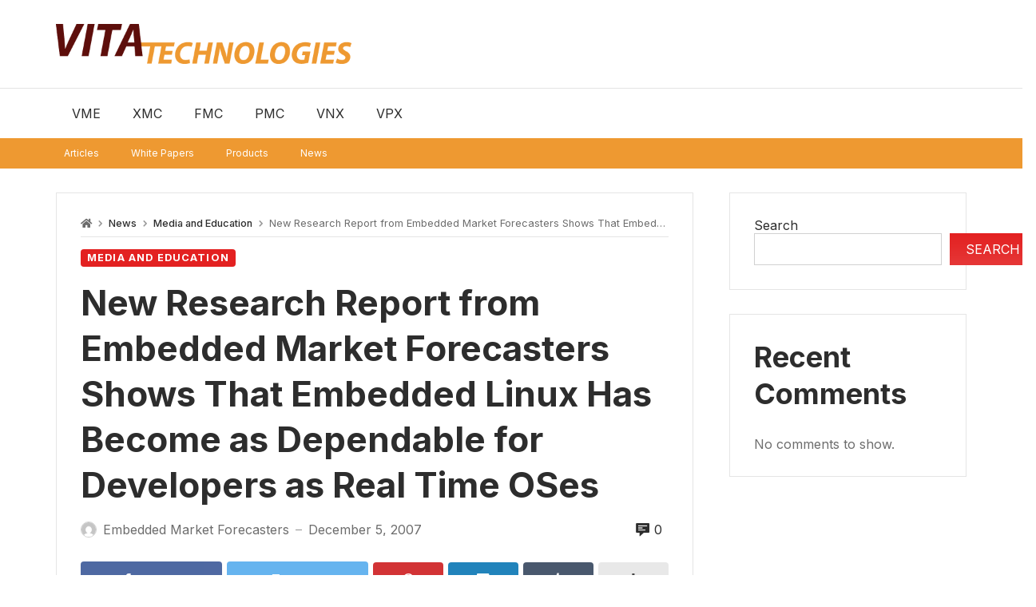

--- FILE ---
content_type: text/html; charset=UTF-8
request_url: https://vita.militaryembedded.com/3349-new-linux-become-dependable-developers-real-time-oses/
body_size: 24159
content:
<!DOCTYPE html>
<html lang="en-US">
<head>
	<meta charset="UTF-8">
	<meta name="viewport" content="width=device-width, initial-scale=1.0, viewport-fit=cover" />		<title>New Research Report from Embedded Market Forecasters Shows That Embedded Linux Has Become as Dependable for Developers as Real Time OSes &#8211; Vita Technologies</title>
<meta name='robots' content='max-image-preview:large' />
<link rel='dns-prefetch' href='//fonts.googleapis.com' />
<link rel="alternate" type="application/rss+xml" title="Vita Technologies &raquo; Feed" href="https://vita.militaryembedded.com/feed/" />
<link rel="alternate" type="application/rss+xml" title="Vita Technologies &raquo; Comments Feed" href="https://vita.militaryembedded.com/comments/feed/" />
<link rel="alternate" title="oEmbed (JSON)" type="application/json+oembed" href="https://vita.militaryembedded.com/wp-json/oembed/1.0/embed?url=https%3A%2F%2Fvita.militaryembedded.com%2F3349-new-linux-become-dependable-developers-real-time-oses%2F" />
<link rel="alternate" title="oEmbed (XML)" type="text/xml+oembed" href="https://vita.militaryembedded.com/wp-json/oembed/1.0/embed?url=https%3A%2F%2Fvita.militaryembedded.com%2F3349-new-linux-become-dependable-developers-real-time-oses%2F&#038;format=xml" />
<style id='wp-img-auto-sizes-contain-inline-css' type='text/css'>
img:is([sizes=auto i],[sizes^="auto," i]){contain-intrinsic-size:3000px 1500px}
/*# sourceURL=wp-img-auto-sizes-contain-inline-css */
</style>
<link rel='stylesheet' id='merimag-skin-dynamic-css-css' href='https://vita.militaryembedded.com/wp-content/themes/merimag/assets/css/dynamic.css?ver=6.5.2' type='text/css' media='all' />
<style id='merimag-skin-dynamic-css-inline-css' type='text/css'>
body.site-body {
        background-color: #ffffff;
    }body.site-body .merimag-site-header, body.site-body .merimag-site-footer {
            background: #fff;
        }body.site-body .merimag-site-header, body.site-body .merimag-site-header, body.site-body .merimag-site-footer body.site-body .merimag-site-footer .marged-infos, body.site-body .merimag-site-header, body.site-body .merimag-site-footer .content-background, body.site-body .merimag-site-header, body.site-body .merimag-site-footer .sub-menu, body.site-body .merimag-site-header, body.site-body .merimag-site-footer .mega-menu, body.site-body .merimag-site-header, body.site-body .merimag-site-footer .flexMenu-popup { background-color: #fff } body.site-body .merimag-site-header, body.site-body .merimag-site-header, body.site-body .merimag-site-footer body.site-body .merimag-site-footer .merimag-box-filter.vertical-tabs ul.merimag-block-filters li.ui-state-active { border-right-color: #fff } body.site-body .merimag-site-footer {
            background: #fff;
        }body.site-body .merimag-site-footer .marged-infos, body.site-body .merimag-site-footer .content-background, body.site-body .merimag-site-footer .sub-menu, body.site-body .merimag-site-footer .mega-menu, body.site-body .merimag-site-footer .flexMenu-popup { background-color: #fff } body.site-body .merimag-site-footer .merimag-box-filter.vertical-tabs ul.merimag-block-filters li.ui-state-active { border-right-color: #fff } body.site-body .merimag-block-separator, body.site-body .merimag-divider-container, body.site-body .woocommerce form fieldset, body.site-body .coupon, body.site-body .comment-list ol, body.site-body .merimag-odd-column .merimag-block-infos-left-right-classic, body.site-body .merimag-even-column .merimag-block-infos-left-right-classic, body.site-body .merimag-block.border-block, body.site-body .merimag-block.border-block, body.site-body .merimag-header-content, body.site-body li.mega-menu-col > a, body.site-body .general-border-color, body.site-body.general-border-color, body.site-body.woocommerce-account .woocommerce, body.site-body .wp-subscribe-wrap input.email-field, body.site-body .wp-subscribe-wrap input.name-field, body.site-body .single-product .cart, body.site-body .page-numbers, body.site-body .gallery-item figcaption, body.site-body .merimag-page-link, body.site-body ul.page-numbers.page-numbers li>a, body.site-body , body.site-body ul.page-numbers.page-numbers li>span, body.site-body .post-page-numbers, body.site-body .entry-summary .cart, body.site-body div.product .woocommerce-product-gallery, body.site-body .products .woocommerce-LoopProduct-link, body.site-body .products .product-category > a, body.site-body .site-content-area-style, body.site-body .merimag-read-more, body.site-body .merimag-pagination-button, body.site-body .woocommerce-pagination, body.site-body .woocommerce-columns--addresses .woocommerce-column--1, body.site-body .woocommerce-columns--addresses .woocommerce-column--2, body.site-body .merimag-sidebar-content > .merimag-mobile-menu-social, body.site-body .merimag-mobile-header-content:not(.stacked-icons) .merimag-mobile-menu-opener, body.site-body .wc-tabs, body.site-body .merimag-pagination-buttons.numeric-pagination, body.site-body .comment_container, body.site-body .horizontal-menu .menu-item-content, body.site-body .merimag-contact-infos-shortcode-default .merimag-contact-item, body.site-body #bbpress-forums fieldset.bbp-form, body.site-body #bbpress-forums ul.bbp-forums, body.site-body #bbpress-forums ul.bbp-lead-topic, body.site-body #bbpress-forums ul.bbp-replies, body.site-body #bbpress-forums ul.bbp-search-results, body.site-body #bbpress-forums ul.bbp-topics, body.site-body #bbpress-forums li.bbp-footer, body.site-body #bbpress-forums li.bbp-header, body.site-body .bbp-replies .bbp-reply-author, body.site-body #bbpress-forums li.bbp-body ul.forum, body.site-body #bbpress-forums li.bbp-body ul.topic, body.site-body .site-content-area-style, body.site-body .merimag-site-content.content .cart-collaterals .cart_totals, body.site-body .merimag-site-content.content .cart-collaterals .coupon, body.site-body .merimag-box-filter.vertical-tabs .merimag-box-filter-panel, body.site-body .vertical-menu .menu .mega-menu-row > .menu-item > a, body.site-body .horizontal-menu .menu > li > .sub-menu, body.site-body .merimag-mobile-menu-sidebar .flex-menu .menu, body.site-body .sidebar-widget:not(.ignore-general-style), body.site-body.rtl .merimag-box-filter.vertical-tabs .merimag-box-filter-panel { border-color: rgba(0,0,0,0.1) } body.site-body .general-border-top-color, body.site-body tfoot td, body.site-body tbody th, body.site-body tfoot th, body.site-body .merimag-box-filter.vertical-tabs ul.merimag-block-filters li.ui-state-active { border-top-color: rgba(0,0,0,0.1) } body.site-body .general-border-bottom-color, body.site-body table td, body.site-body table th, body.site-body .merimag-box-filter.vertical-tabs ul.merimag-block-filters li.ui-state-active { border-bottom-color: rgba(0,0,0,0.1) } body.site-body .general-border-left-color { border-left-color: rgba(0,0,0,0.1) } body.site-body .general-border-right-color { border-right-color: rgba(0,0,0,0.1) } body.site-body   { color: #6d6d6d } body.site-body .text-color-background { background-color: #6d6d6d } body.site-body .wp-subscribe-loader path { fill: #6d6d6d } body.site-body a, body.site-body a:active, body.site-body h1, body.site-body h2, body.site-body h3, body.site-body h4, body.site-body h5, body.site-body h6, body.site-body label, body.site-body .links-color, body.site-body .block-title-wrapper { color: #2d2d2d } body.site-body label, body.site-body .links-border-color { border-color: #2d2d2d } body.site-body .links-color-background { background-color: #2d2d2d } body.site-body a:focus, body.site-body a:hover, body.site-body .merimag-menu-social a:hover span, body.site-body .links-color:hover, body.site-body li.active-menu-item > a, body.site-body .merimag-block:hover a.title-display { color: #e32121 } body.site-body li.active-menu-item > a, body.site-body .links-border-color:hover { border-color: #e32121 } body.site-body .links-hover-color-background { background-color: #e32121 } body.site-body .marged-infos, body.site-body .content-background, body.site-body .sub-menu, body.site-body .mega-menu, body.site-body .flexMenu-popup { background-color: #ffffff } body.site-body .merimag-box-filter.vertical-tabs ul.merimag-block-filters li.ui-state-active { border-right-color: #ffffff } body.site-body .merimag-site-footer {
        background-color: #242424;
    }body.site-body .merimag-site-footer .merimag-block-separator, body.site-body .merimag-site-footer .merimag-divider-container, body.site-body .merimag-site-footer .woocommerce form fieldset, body.site-body .merimag-site-footer .coupon, body.site-body .merimag-site-footer .comment-list ol, body.site-body .merimag-site-footer .merimag-odd-column .merimag-block-infos-left-right-classic, body.site-body .merimag-site-footer .merimag-even-column .merimag-block-infos-left-right-classic, body.site-body .merimag-site-footer .merimag-block.border-block, body.site-body .merimag-site-footer .merimag-block.border-block, body.site-body .merimag-site-footer .merimag-header-content, body.site-body .merimag-site-footer li.mega-menu-col > a, body.site-body .merimag-site-footer .general-border-color, body.site-body .merimag-site-footer.general-border-color, body.site-body .merimag-site-footer.woocommerce-account .woocommerce, body.site-body .merimag-site-footer .wp-subscribe-wrap input.email-field, body.site-body .merimag-site-footer .wp-subscribe-wrap input.name-field, body.site-body .merimag-site-footer .single-product .cart, body.site-body .merimag-site-footer .page-numbers, body.site-body .merimag-site-footer .gallery-item figcaption, body.site-body .merimag-site-footer .merimag-page-link, body.site-body .merimag-site-footer ul.page-numbers.page-numbers li>a, body.site-body .merimag-site-footer , body.site-body .merimag-site-footer ul.page-numbers.page-numbers li>span, body.site-body .merimag-site-footer .post-page-numbers, body.site-body .merimag-site-footer .entry-summary .cart, body.site-body .merimag-site-footer div.product .woocommerce-product-gallery, body.site-body .merimag-site-footer .products .woocommerce-LoopProduct-link, body.site-body .merimag-site-footer .products .product-category > a, body.site-body .merimag-site-footer .site-content-area-style, body.site-body .merimag-site-footer .merimag-read-more, body.site-body .merimag-site-footer .merimag-pagination-button, body.site-body .merimag-site-footer .woocommerce-pagination, body.site-body .merimag-site-footer .woocommerce-columns--addresses .woocommerce-column--1, body.site-body .merimag-site-footer .woocommerce-columns--addresses .woocommerce-column--2, body.site-body .merimag-site-footer .merimag-sidebar-content > .merimag-mobile-menu-social, body.site-body .merimag-site-footer .merimag-mobile-header-content:not(.stacked-icons) .merimag-mobile-menu-opener, body.site-body .merimag-site-footer .wc-tabs, body.site-body .merimag-site-footer .merimag-pagination-buttons.numeric-pagination, body.site-body .merimag-site-footer .comment_container, body.site-body .merimag-site-footer .horizontal-menu .menu-item-content, body.site-body .merimag-site-footer .merimag-contact-infos-shortcode-default .merimag-contact-item, body.site-body .merimag-site-footer #bbpress-forums fieldset.bbp-form, body.site-body .merimag-site-footer #bbpress-forums ul.bbp-forums, body.site-body .merimag-site-footer #bbpress-forums ul.bbp-lead-topic, body.site-body .merimag-site-footer #bbpress-forums ul.bbp-replies, body.site-body .merimag-site-footer #bbpress-forums ul.bbp-search-results, body.site-body .merimag-site-footer #bbpress-forums ul.bbp-topics, body.site-body .merimag-site-footer #bbpress-forums li.bbp-footer, body.site-body .merimag-site-footer #bbpress-forums li.bbp-header, body.site-body .merimag-site-footer .bbp-replies .bbp-reply-author, body.site-body .merimag-site-footer #bbpress-forums li.bbp-body ul.forum, body.site-body .merimag-site-footer #bbpress-forums li.bbp-body ul.topic, body.site-body .merimag-site-footer .site-content-area-style, body.site-body .merimag-site-footer .merimag-site-content.content .cart-collaterals .cart_totals, body.site-body .merimag-site-footer .merimag-site-content.content .cart-collaterals .coupon, body.site-body .merimag-site-footer .merimag-box-filter.vertical-tabs .merimag-box-filter-panel, body.site-body .merimag-site-footer .vertical-menu .menu .mega-menu-row > .menu-item > a, body.site-body .merimag-site-footer .horizontal-menu .menu > li > .sub-menu, body.site-body .merimag-site-footer .merimag-mobile-menu-sidebar .flex-menu .menu, body.site-body .merimag-site-footer .sidebar-widget:not(.ignore-general-style), body.site-body .merimag-site-footer.rtl .merimag-box-filter.vertical-tabs .merimag-box-filter-panel { border-color: rgba(255,255,255,0.1) } body.site-body .merimag-site-footer .general-border-top-color, body.site-body .merimag-site-footer tfoot td, body.site-body .merimag-site-footer tbody th, body.site-body .merimag-site-footer tfoot th, body.site-body .merimag-site-footer .merimag-box-filter.vertical-tabs ul.merimag-block-filters li.ui-state-active { border-top-color: rgba(255,255,255,0.1) } body.site-body .merimag-site-footer .general-border-bottom-color, body.site-body .merimag-site-footer table td, body.site-body .merimag-site-footer table th, body.site-body .merimag-site-footer .merimag-box-filter.vertical-tabs ul.merimag-block-filters li.ui-state-active { border-bottom-color: rgba(255,255,255,0.1) } body.site-body .merimag-site-footer .general-border-left-color { border-left-color: rgba(255,255,255,0.1) } body.site-body .merimag-site-footer .general-border-right-color { border-right-color: rgba(255,255,255,0.1) } body.site-body .merimag-site-footer   { color: #ccc } body.site-body .merimag-site-footer .text-color-background { background-color: #ccc } body.site-body .merimag-site-footer .wp-subscribe-loader path { fill: #ccc } body.site-body .merimag-site-footer a, body.site-body .merimag-site-footer a:active, body.site-body .merimag-site-footer h1, body.site-body .merimag-site-footer h2, body.site-body .merimag-site-footer h3, body.site-body .merimag-site-footer h4, body.site-body .merimag-site-footer h5, body.site-body .merimag-site-footer h6, body.site-body .merimag-site-footer label, body.site-body .merimag-site-footer .links-color, body.site-body .merimag-site-footer .block-title-wrapper { color: #fff } body.site-body .merimag-site-footer label, body.site-body .merimag-site-footer .links-border-color { border-color: #fff } body.site-body .merimag-site-footer .links-color-background { background-color: #fff } body.site-body .merimag-site-footer .marged-infos, body.site-body .merimag-site-footer .content-background, body.site-body .merimag-site-footer .sub-menu, body.site-body .merimag-site-footer .mega-menu, body.site-body .merimag-site-footer .flexMenu-popup { background-color: #242424 } body.site-body .merimag-site-footer .merimag-box-filter.vertical-tabs ul.merimag-block-filters li.ui-state-active { border-right-color: #242424 } body.site-body .merimag-top-navigation {
        background-color: #242424;
    }body.site-body .merimag-top-navigation .merimag-block-separator, body.site-body .merimag-top-navigation .merimag-divider-container, body.site-body .merimag-top-navigation .woocommerce form fieldset, body.site-body .merimag-top-navigation .coupon, body.site-body .merimag-top-navigation .comment-list ol, body.site-body .merimag-top-navigation .merimag-odd-column .merimag-block-infos-left-right-classic, body.site-body .merimag-top-navigation .merimag-even-column .merimag-block-infos-left-right-classic, body.site-body .merimag-top-navigation .merimag-block.border-block, body.site-body .merimag-top-navigation .merimag-block.border-block, body.site-body .merimag-top-navigation .merimag-header-content, body.site-body .merimag-top-navigation li.mega-menu-col > a, body.site-body .merimag-top-navigation .general-border-color, body.site-body .merimag-top-navigation.general-border-color, body.site-body .merimag-top-navigation.woocommerce-account .woocommerce, body.site-body .merimag-top-navigation .wp-subscribe-wrap input.email-field, body.site-body .merimag-top-navigation .wp-subscribe-wrap input.name-field, body.site-body .merimag-top-navigation .single-product .cart, body.site-body .merimag-top-navigation .page-numbers, body.site-body .merimag-top-navigation .gallery-item figcaption, body.site-body .merimag-top-navigation .merimag-page-link, body.site-body .merimag-top-navigation ul.page-numbers.page-numbers li>a, body.site-body .merimag-top-navigation , body.site-body .merimag-top-navigation ul.page-numbers.page-numbers li>span, body.site-body .merimag-top-navigation .post-page-numbers, body.site-body .merimag-top-navigation .entry-summary .cart, body.site-body .merimag-top-navigation div.product .woocommerce-product-gallery, body.site-body .merimag-top-navigation .products .woocommerce-LoopProduct-link, body.site-body .merimag-top-navigation .products .product-category > a, body.site-body .merimag-top-navigation .site-content-area-style, body.site-body .merimag-top-navigation .merimag-read-more, body.site-body .merimag-top-navigation .merimag-pagination-button, body.site-body .merimag-top-navigation .woocommerce-pagination, body.site-body .merimag-top-navigation .woocommerce-columns--addresses .woocommerce-column--1, body.site-body .merimag-top-navigation .woocommerce-columns--addresses .woocommerce-column--2, body.site-body .merimag-top-navigation .merimag-sidebar-content > .merimag-mobile-menu-social, body.site-body .merimag-top-navigation .merimag-mobile-header-content:not(.stacked-icons) .merimag-mobile-menu-opener, body.site-body .merimag-top-navigation .wc-tabs, body.site-body .merimag-top-navigation .merimag-pagination-buttons.numeric-pagination, body.site-body .merimag-top-navigation .comment_container, body.site-body .merimag-top-navigation .horizontal-menu .menu-item-content, body.site-body .merimag-top-navigation .merimag-contact-infos-shortcode-default .merimag-contact-item, body.site-body .merimag-top-navigation #bbpress-forums fieldset.bbp-form, body.site-body .merimag-top-navigation #bbpress-forums ul.bbp-forums, body.site-body .merimag-top-navigation #bbpress-forums ul.bbp-lead-topic, body.site-body .merimag-top-navigation #bbpress-forums ul.bbp-replies, body.site-body .merimag-top-navigation #bbpress-forums ul.bbp-search-results, body.site-body .merimag-top-navigation #bbpress-forums ul.bbp-topics, body.site-body .merimag-top-navigation #bbpress-forums li.bbp-footer, body.site-body .merimag-top-navigation #bbpress-forums li.bbp-header, body.site-body .merimag-top-navigation .bbp-replies .bbp-reply-author, body.site-body .merimag-top-navigation #bbpress-forums li.bbp-body ul.forum, body.site-body .merimag-top-navigation #bbpress-forums li.bbp-body ul.topic, body.site-body .merimag-top-navigation .site-content-area-style, body.site-body .merimag-top-navigation .merimag-site-content.content .cart-collaterals .cart_totals, body.site-body .merimag-top-navigation .merimag-site-content.content .cart-collaterals .coupon, body.site-body .merimag-top-navigation .merimag-box-filter.vertical-tabs .merimag-box-filter-panel, body.site-body .merimag-top-navigation .vertical-menu .menu .mega-menu-row > .menu-item > a, body.site-body .merimag-top-navigation .horizontal-menu .menu > li > .sub-menu, body.site-body .merimag-top-navigation .merimag-mobile-menu-sidebar .flex-menu .menu, body.site-body .merimag-top-navigation .sidebar-widget:not(.ignore-general-style), body.site-body .merimag-top-navigation.rtl .merimag-box-filter.vertical-tabs .merimag-box-filter-panel { border-color: rgba(255,255,255,0.1) } body.site-body .merimag-top-navigation .general-border-top-color, body.site-body .merimag-top-navigation tfoot td, body.site-body .merimag-top-navigation tbody th, body.site-body .merimag-top-navigation tfoot th, body.site-body .merimag-top-navigation .merimag-box-filter.vertical-tabs ul.merimag-block-filters li.ui-state-active { border-top-color: rgba(255,255,255,0.1) } body.site-body .merimag-top-navigation .general-border-bottom-color, body.site-body .merimag-top-navigation table td, body.site-body .merimag-top-navigation table th, body.site-body .merimag-top-navigation .merimag-box-filter.vertical-tabs ul.merimag-block-filters li.ui-state-active { border-bottom-color: rgba(255,255,255,0.1) } body.site-body .merimag-top-navigation .general-border-left-color { border-left-color: rgba(255,255,255,0.1) } body.site-body .merimag-top-navigation .general-border-right-color { border-right-color: rgba(255,255,255,0.1) } body.site-body .merimag-top-navigation   { color: #ccc } body.site-body .merimag-top-navigation .text-color-background { background-color: #ccc } body.site-body .merimag-top-navigation .wp-subscribe-loader path { fill: #ccc } body.site-body .merimag-top-navigation a, body.site-body .merimag-top-navigation a:active, body.site-body .merimag-top-navigation h1, body.site-body .merimag-top-navigation h2, body.site-body .merimag-top-navigation h3, body.site-body .merimag-top-navigation h4, body.site-body .merimag-top-navigation h5, body.site-body .merimag-top-navigation h6, body.site-body .merimag-top-navigation label, body.site-body .merimag-top-navigation .links-color, body.site-body .merimag-top-navigation .block-title-wrapper { color: #fff } body.site-body .merimag-top-navigation label, body.site-body .merimag-top-navigation .links-border-color { border-color: #fff } body.site-body .merimag-top-navigation .links-color-background { background-color: #fff } body.site-body .merimag-top-navigation .marged-infos, body.site-body .merimag-top-navigation .content-background, body.site-body .merimag-top-navigation .sub-menu, body.site-body .merimag-top-navigation .mega-menu, body.site-body .merimag-top-navigation .flexMenu-popup { background-color: #242424 } body.site-body .merimag-top-navigation .merimag-box-filter.vertical-tabs ul.merimag-block-filters li.ui-state-active { border-right-color: #242424 } body.site-body .merimag-main-navigation-background {
        background-color: #ffffff;
    }body.site-body .merimag-main-navigation-background .merimag-block-separator, body.site-body .merimag-main-navigation-background .merimag-divider-container, body.site-body .merimag-main-navigation-background .woocommerce form fieldset, body.site-body .merimag-main-navigation-background .coupon, body.site-body .merimag-main-navigation-background .comment-list ol, body.site-body .merimag-main-navigation-background .merimag-odd-column .merimag-block-infos-left-right-classic, body.site-body .merimag-main-navigation-background .merimag-even-column .merimag-block-infos-left-right-classic, body.site-body .merimag-main-navigation-background .merimag-block.border-block, body.site-body .merimag-main-navigation-background .merimag-block.border-block, body.site-body .merimag-main-navigation-background .merimag-header-content, body.site-body .merimag-main-navigation-background li.mega-menu-col > a, body.site-body .merimag-main-navigation-background .general-border-color, body.site-body .merimag-main-navigation-background.general-border-color, body.site-body .merimag-main-navigation-background.woocommerce-account .woocommerce, body.site-body .merimag-main-navigation-background .wp-subscribe-wrap input.email-field, body.site-body .merimag-main-navigation-background .wp-subscribe-wrap input.name-field, body.site-body .merimag-main-navigation-background .single-product .cart, body.site-body .merimag-main-navigation-background .page-numbers, body.site-body .merimag-main-navigation-background .gallery-item figcaption, body.site-body .merimag-main-navigation-background .merimag-page-link, body.site-body .merimag-main-navigation-background ul.page-numbers.page-numbers li>a, body.site-body .merimag-main-navigation-background , body.site-body .merimag-main-navigation-background ul.page-numbers.page-numbers li>span, body.site-body .merimag-main-navigation-background .post-page-numbers, body.site-body .merimag-main-navigation-background .entry-summary .cart, body.site-body .merimag-main-navigation-background div.product .woocommerce-product-gallery, body.site-body .merimag-main-navigation-background .products .woocommerce-LoopProduct-link, body.site-body .merimag-main-navigation-background .products .product-category > a, body.site-body .merimag-main-navigation-background .site-content-area-style, body.site-body .merimag-main-navigation-background .merimag-read-more, body.site-body .merimag-main-navigation-background .merimag-pagination-button, body.site-body .merimag-main-navigation-background .woocommerce-pagination, body.site-body .merimag-main-navigation-background .woocommerce-columns--addresses .woocommerce-column--1, body.site-body .merimag-main-navigation-background .woocommerce-columns--addresses .woocommerce-column--2, body.site-body .merimag-main-navigation-background .merimag-sidebar-content > .merimag-mobile-menu-social, body.site-body .merimag-main-navigation-background .merimag-mobile-header-content:not(.stacked-icons) .merimag-mobile-menu-opener, body.site-body .merimag-main-navigation-background .wc-tabs, body.site-body .merimag-main-navigation-background .merimag-pagination-buttons.numeric-pagination, body.site-body .merimag-main-navigation-background .comment_container, body.site-body .merimag-main-navigation-background .horizontal-menu .menu-item-content, body.site-body .merimag-main-navigation-background .merimag-contact-infos-shortcode-default .merimag-contact-item, body.site-body .merimag-main-navigation-background #bbpress-forums fieldset.bbp-form, body.site-body .merimag-main-navigation-background #bbpress-forums ul.bbp-forums, body.site-body .merimag-main-navigation-background #bbpress-forums ul.bbp-lead-topic, body.site-body .merimag-main-navigation-background #bbpress-forums ul.bbp-replies, body.site-body .merimag-main-navigation-background #bbpress-forums ul.bbp-search-results, body.site-body .merimag-main-navigation-background #bbpress-forums ul.bbp-topics, body.site-body .merimag-main-navigation-background #bbpress-forums li.bbp-footer, body.site-body .merimag-main-navigation-background #bbpress-forums li.bbp-header, body.site-body .merimag-main-navigation-background .bbp-replies .bbp-reply-author, body.site-body .merimag-main-navigation-background #bbpress-forums li.bbp-body ul.forum, body.site-body .merimag-main-navigation-background #bbpress-forums li.bbp-body ul.topic, body.site-body .merimag-main-navigation-background .site-content-area-style, body.site-body .merimag-main-navigation-background .merimag-site-content.content .cart-collaterals .cart_totals, body.site-body .merimag-main-navigation-background .merimag-site-content.content .cart-collaterals .coupon, body.site-body .merimag-main-navigation-background .merimag-box-filter.vertical-tabs .merimag-box-filter-panel, body.site-body .merimag-main-navigation-background .vertical-menu .menu .mega-menu-row > .menu-item > a, body.site-body .merimag-main-navigation-background .horizontal-menu .menu > li > .sub-menu, body.site-body .merimag-main-navigation-background .merimag-mobile-menu-sidebar .flex-menu .menu, body.site-body .merimag-main-navigation-background .sidebar-widget:not(.ignore-general-style), body.site-body .merimag-main-navigation-background.rtl .merimag-box-filter.vertical-tabs .merimag-box-filter-panel { border-color: rgba(0,0,0,0.1) } body.site-body .merimag-main-navigation-background .general-border-top-color, body.site-body .merimag-main-navigation-background tfoot td, body.site-body .merimag-main-navigation-background tbody th, body.site-body .merimag-main-navigation-background tfoot th, body.site-body .merimag-main-navigation-background .merimag-box-filter.vertical-tabs ul.merimag-block-filters li.ui-state-active { border-top-color: rgba(0,0,0,0.1) } body.site-body .merimag-main-navigation-background .general-border-bottom-color, body.site-body .merimag-main-navigation-background table td, body.site-body .merimag-main-navigation-background table th, body.site-body .merimag-main-navigation-background .merimag-box-filter.vertical-tabs ul.merimag-block-filters li.ui-state-active { border-bottom-color: rgba(0,0,0,0.1) } body.site-body .merimag-main-navigation-background .general-border-left-color { border-left-color: rgba(0,0,0,0.1) } body.site-body .merimag-main-navigation-background .general-border-right-color { border-right-color: rgba(0,0,0,0.1) } body.site-body .merimag-main-navigation-background   { color: #6d6d6d } body.site-body .merimag-main-navigation-background .text-color-background { background-color: #6d6d6d } body.site-body .merimag-main-navigation-background .wp-subscribe-loader path { fill: #6d6d6d } body.site-body .merimag-main-navigation-background a, body.site-body .merimag-main-navigation-background a:active, body.site-body .merimag-main-navigation-background h1, body.site-body .merimag-main-navigation-background h2, body.site-body .merimag-main-navigation-background h3, body.site-body .merimag-main-navigation-background h4, body.site-body .merimag-main-navigation-background h5, body.site-body .merimag-main-navigation-background h6, body.site-body .merimag-main-navigation-background label, body.site-body .merimag-main-navigation-background .links-color, body.site-body .merimag-main-navigation-background .block-title-wrapper { color: #2d2d2d } body.site-body .merimag-main-navigation-background label, body.site-body .merimag-main-navigation-background .links-border-color { border-color: #2d2d2d } body.site-body .merimag-main-navigation-background .links-color-background { background-color: #2d2d2d } body.site-body .merimag-main-navigation-background .marged-infos, body.site-body .merimag-main-navigation-background .content-background, body.site-body .merimag-main-navigation-background .sub-menu, body.site-body .merimag-main-navigation-background .mega-menu, body.site-body .merimag-main-navigation-background .flexMenu-popup { background-color: #ffffff } body.site-body .merimag-main-navigation-background .merimag-box-filter.vertical-tabs ul.merimag-block-filters li.ui-state-active { border-right-color: #ffffff } body.site-body .merimag-sticky-header {
        background-color: #ffffff;
    }body.site-body .merimag-sticky-header .merimag-block-separator, body.site-body .merimag-sticky-header .merimag-divider-container, body.site-body .merimag-sticky-header .woocommerce form fieldset, body.site-body .merimag-sticky-header .coupon, body.site-body .merimag-sticky-header .comment-list ol, body.site-body .merimag-sticky-header .merimag-odd-column .merimag-block-infos-left-right-classic, body.site-body .merimag-sticky-header .merimag-even-column .merimag-block-infos-left-right-classic, body.site-body .merimag-sticky-header .merimag-block.border-block, body.site-body .merimag-sticky-header .merimag-block.border-block, body.site-body .merimag-sticky-header .merimag-header-content, body.site-body .merimag-sticky-header li.mega-menu-col > a, body.site-body .merimag-sticky-header .general-border-color, body.site-body .merimag-sticky-header.general-border-color, body.site-body .merimag-sticky-header.woocommerce-account .woocommerce, body.site-body .merimag-sticky-header .wp-subscribe-wrap input.email-field, body.site-body .merimag-sticky-header .wp-subscribe-wrap input.name-field, body.site-body .merimag-sticky-header .single-product .cart, body.site-body .merimag-sticky-header .page-numbers, body.site-body .merimag-sticky-header .gallery-item figcaption, body.site-body .merimag-sticky-header .merimag-page-link, body.site-body .merimag-sticky-header ul.page-numbers.page-numbers li>a, body.site-body .merimag-sticky-header , body.site-body .merimag-sticky-header ul.page-numbers.page-numbers li>span, body.site-body .merimag-sticky-header .post-page-numbers, body.site-body .merimag-sticky-header .entry-summary .cart, body.site-body .merimag-sticky-header div.product .woocommerce-product-gallery, body.site-body .merimag-sticky-header .products .woocommerce-LoopProduct-link, body.site-body .merimag-sticky-header .products .product-category > a, body.site-body .merimag-sticky-header .site-content-area-style, body.site-body .merimag-sticky-header .merimag-read-more, body.site-body .merimag-sticky-header .merimag-pagination-button, body.site-body .merimag-sticky-header .woocommerce-pagination, body.site-body .merimag-sticky-header .woocommerce-columns--addresses .woocommerce-column--1, body.site-body .merimag-sticky-header .woocommerce-columns--addresses .woocommerce-column--2, body.site-body .merimag-sticky-header .merimag-sidebar-content > .merimag-mobile-menu-social, body.site-body .merimag-sticky-header .merimag-mobile-header-content:not(.stacked-icons) .merimag-mobile-menu-opener, body.site-body .merimag-sticky-header .wc-tabs, body.site-body .merimag-sticky-header .merimag-pagination-buttons.numeric-pagination, body.site-body .merimag-sticky-header .comment_container, body.site-body .merimag-sticky-header .horizontal-menu .menu-item-content, body.site-body .merimag-sticky-header .merimag-contact-infos-shortcode-default .merimag-contact-item, body.site-body .merimag-sticky-header #bbpress-forums fieldset.bbp-form, body.site-body .merimag-sticky-header #bbpress-forums ul.bbp-forums, body.site-body .merimag-sticky-header #bbpress-forums ul.bbp-lead-topic, body.site-body .merimag-sticky-header #bbpress-forums ul.bbp-replies, body.site-body .merimag-sticky-header #bbpress-forums ul.bbp-search-results, body.site-body .merimag-sticky-header #bbpress-forums ul.bbp-topics, body.site-body .merimag-sticky-header #bbpress-forums li.bbp-footer, body.site-body .merimag-sticky-header #bbpress-forums li.bbp-header, body.site-body .merimag-sticky-header .bbp-replies .bbp-reply-author, body.site-body .merimag-sticky-header #bbpress-forums li.bbp-body ul.forum, body.site-body .merimag-sticky-header #bbpress-forums li.bbp-body ul.topic, body.site-body .merimag-sticky-header .site-content-area-style, body.site-body .merimag-sticky-header .merimag-site-content.content .cart-collaterals .cart_totals, body.site-body .merimag-sticky-header .merimag-site-content.content .cart-collaterals .coupon, body.site-body .merimag-sticky-header .merimag-box-filter.vertical-tabs .merimag-box-filter-panel, body.site-body .merimag-sticky-header .vertical-menu .menu .mega-menu-row > .menu-item > a, body.site-body .merimag-sticky-header .horizontal-menu .menu > li > .sub-menu, body.site-body .merimag-sticky-header .merimag-mobile-menu-sidebar .flex-menu .menu, body.site-body .merimag-sticky-header .sidebar-widget:not(.ignore-general-style), body.site-body .merimag-sticky-header.rtl .merimag-box-filter.vertical-tabs .merimag-box-filter-panel { border-color: rgba(0,0,0,0.1) } body.site-body .merimag-sticky-header .general-border-top-color, body.site-body .merimag-sticky-header tfoot td, body.site-body .merimag-sticky-header tbody th, body.site-body .merimag-sticky-header tfoot th, body.site-body .merimag-sticky-header .merimag-box-filter.vertical-tabs ul.merimag-block-filters li.ui-state-active { border-top-color: rgba(0,0,0,0.1) } body.site-body .merimag-sticky-header .general-border-bottom-color, body.site-body .merimag-sticky-header table td, body.site-body .merimag-sticky-header table th, body.site-body .merimag-sticky-header .merimag-box-filter.vertical-tabs ul.merimag-block-filters li.ui-state-active { border-bottom-color: rgba(0,0,0,0.1) } body.site-body .merimag-sticky-header .general-border-left-color { border-left-color: rgba(0,0,0,0.1) } body.site-body .merimag-sticky-header .general-border-right-color { border-right-color: rgba(0,0,0,0.1) } body.site-body .merimag-sticky-header   { color: #6d6d6d } body.site-body .merimag-sticky-header .text-color-background { background-color: #6d6d6d } body.site-body .merimag-sticky-header .wp-subscribe-loader path { fill: #6d6d6d } body.site-body .merimag-sticky-header a, body.site-body .merimag-sticky-header a:active, body.site-body .merimag-sticky-header h1, body.site-body .merimag-sticky-header h2, body.site-body .merimag-sticky-header h3, body.site-body .merimag-sticky-header h4, body.site-body .merimag-sticky-header h5, body.site-body .merimag-sticky-header h6, body.site-body .merimag-sticky-header label, body.site-body .merimag-sticky-header .links-color, body.site-body .merimag-sticky-header .block-title-wrapper { color: #2d2d2d } body.site-body .merimag-sticky-header label, body.site-body .merimag-sticky-header .links-border-color { border-color: #2d2d2d } body.site-body .merimag-sticky-header .links-color-background { background-color: #2d2d2d } body.site-body .merimag-sticky-header .marged-infos, body.site-body .merimag-sticky-header .content-background, body.site-body .merimag-sticky-header .sub-menu, body.site-body .merimag-sticky-header .mega-menu, body.site-body .merimag-sticky-header .flexMenu-popup { background-color: #ffffff } body.site-body .merimag-sticky-header .merimag-box-filter.vertical-tabs ul.merimag-block-filters li.ui-state-active { border-right-color: #ffffff } 
/*# sourceURL=merimag-skin-dynamic-css-inline-css */
</style>
<style id='wp-emoji-styles-inline-css' type='text/css'>

	img.wp-smiley, img.emoji {
		display: inline !important;
		border: none !important;
		box-shadow: none !important;
		height: 1em !important;
		width: 1em !important;
		margin: 0 0.07em !important;
		vertical-align: -0.1em !important;
		background: none !important;
		padding: 0 !important;
	}
/*# sourceURL=wp-emoji-styles-inline-css */
</style>
<link rel='stylesheet' id='wp-block-library-css' href='https://vita.militaryembedded.com/wp-includes/css/dist/block-library/style.min.css?ver=6.9' type='text/css' media='all' />

<style id='classic-theme-styles-inline-css' type='text/css'>
/*! This file is auto-generated */
.wp-block-button__link{color:#fff;background-color:#32373c;border-radius:9999px;box-shadow:none;text-decoration:none;padding:calc(.667em + 2px) calc(1.333em + 2px);font-size:1.125em}.wp-block-file__button{background:#32373c;color:#fff;text-decoration:none}
/*# sourceURL=/wp-includes/css/classic-themes.min.css */
</style>
<link rel='stylesheet' id='elementor-frontend-css' href='https://vita.militaryembedded.com/wp-content/plugins/elementor/assets/css/frontend.min.css?ver=3.30.3' type='text/css' media='all' />
<link rel='stylesheet' id='widget-image-css' href='https://vita.militaryembedded.com/wp-content/plugins/elementor/assets/css/widget-image.min.css?ver=3.30.3' type='text/css' media='all' />
<link rel='stylesheet' id='widget-nav-menu-css' href='https://vita.militaryembedded.com/wp-content/plugins/elementor-pro/assets/css/widget-nav-menu.min.css?ver=3.30.1' type='text/css' media='all' />
<link rel='stylesheet' id='widget-heading-css' href='https://vita.militaryembedded.com/wp-content/plugins/elementor/assets/css/widget-heading.min.css?ver=3.30.3' type='text/css' media='all' />
<link rel='stylesheet' id='elementor-icons-css' href='https://vita.militaryembedded.com/wp-content/plugins/elementor/assets/lib/eicons/css/elementor-icons.min.css?ver=5.43.0' type='text/css' media='all' />
<link rel='stylesheet' id='elementor-post-7093-css' href='https://vita.militaryembedded.com/wp-content/uploads/elementor/css/post-7093.css?ver=1753305682' type='text/css' media='all' />
<link rel='stylesheet' id='elementor-post-7133-css' href='https://vita.militaryembedded.com/wp-content/uploads/elementor/css/post-7133.css?ver=1753305682' type='text/css' media='all' />
<link rel='stylesheet' id='elementor-post-7628-css' href='https://vita.militaryembedded.com/wp-content/uploads/elementor/css/post-7628.css?ver=1753305682' type='text/css' media='all' />
<link rel='stylesheet' id='merimag-widgets.css-css' href='https://vita.militaryembedded.com/wp-content/plugins/merimag-core-plugin//assets/css/widgets.css?ver=6.9' type='text/css' media='all' />
<link rel='stylesheet' id='merimag-core-slick-css-css' href='https://vita.militaryembedded.com/wp-content/themes/merimag/includes/core/assets/js/slick/slick.min.css?ver=6.5.2' type='text/css' media='all' />
<link rel='stylesheet' id='merimag-core-unite-gallery-css-css' href='https://vita.militaryembedded.com/wp-content/themes/merimag/includes/core/assets/js/unitegallery/css/unite-gallery.css?ver=6.5.2' type='text/css' media='all' />
<link rel='stylesheet' id='merimag-core-plyr-css-css' href='https://vita.militaryembedded.com/wp-content/themes/merimag/includes/core/assets/js/plyr/plyr.css?ver=6.5.2' type='text/css' media='all' />
<link rel='stylesheet' id='merimag-core-css-css' href='https://vita.militaryembedded.com/wp-content/themes/merimag/includes/core/assets/css/styles.min.css?ver=6.5.2' type='text/css' media='all' />
<link rel='stylesheet' id='merimag-core-plugins-css-css' href='https://vita.militaryembedded.com/wp-content/themes/merimag/includes/core/assets/css/plugins.css?ver=6.5.2' type='text/css' media='all' />
<link rel='stylesheet' id='merimag-font-awesome-css' href='https://vita.militaryembedded.com/wp-content/themes/merimag/includes/core/assets/css/fa/css/all.min.css?ver=6.5.2' type='text/css' media='all' />
<link rel='stylesheet' id='merimag-icofont-css' href='https://vita.militaryembedded.com/wp-content/themes/merimag/includes/core/assets/css/iconfont/icofont.min.css?ver=6.9' type='text/css' media='all' />
<link rel='stylesheet' id='merimag-theme-css-css' href='https://vita.militaryembedded.com/wp-content/themes/merimag/style.css?ver=6.5.2' type='text/css' media='all' />
<link rel='stylesheet' id='merimag-dynamic-css-css' href='https://vita.militaryembedded.com/wp-content/themes/merimag/assets/css/dynamic.css?ver=6.5.2' type='text/css' media='all' />
<link rel='stylesheet' id='merimag-share-css-css' href='https://vita.militaryembedded.com/wp-content/themes/merimag/assets/css/share.css?ver=6.5.2' type='text/css' media='all' />
<link rel='stylesheet' id='merimag-header-css-css' href='https://vita.militaryembedded.com/wp-content/themes/merimag/assets/css/header.css?ver=6.5.2' type='text/css' media='all' />
<link rel='stylesheet' id='merimag-animate-css-css' href='https://vita.militaryembedded.com/wp-content/themes/merimag/assets/css/animate.css?ver=6.5.2' type='text/css' media='all' />
<link rel='stylesheet' id='merimag-fontello-css' href='https://vita.militaryembedded.com/wp-content/themes/merimag/assets/css/fontello/css/fontello.css?ver=6.5.2' type='text/css' media='all' />
<link rel='stylesheet' id='merimag-fonts-css-css' href='https://fonts.googleapis.com/css?family=Inter%3A100%2C200%2C300%2C400%2C500%2C600%2C700%2C800%2C900%2C100i%2C200i%2C300i%2C400i%2C500i%2C600i%2C700i%2C800i%2C900i&#038;subset=cyrillic%2Ccyrillic-ext%2Cgreek%2Cgreek-ext%2Clatin%2Clatin-ext%2Cvietnamese&#038;display=swap&#038;ver=6.5.2' type='text/css' media='all' />
<style id='merimag-share-networks-css-inline-css' type='text/css'>
.merimag-inline-sharing.with-background .merimag-share-item.facebook .merimag-share-item-content { background: #3B5998; color: #ffffff; }.merimag-inline-sharing.with-background .merimag-share-item.twitter .merimag-share-item-content { background: #55ACEE; color: #ffffff; }.merimag-inline-sharing.with-background .merimag-share-item.pinterest .merimag-share-item-content { background: #cd1d1f; color: #ffffff; }.merimag-inline-sharing.with-background .merimag-share-item.linkedin .merimag-share-item-content { background: #0976B4; color: #f9ffff; }.merimag-inline-sharing.with-background .merimag-share-item.reddit .merimag-share-item-content { background: #F64720; color: #ffffff; }.merimag-inline-sharing.with-background .merimag-share-item.tumblr .merimag-share-item-content { background: #35465d; color: #ffffff; }.merimag-inline-sharing.with-background .merimag-share-item.whatsapp .merimag-share-item-content { background: #01c501; color: #f1fff1; }.merimag-inline-sharing.with-background .merimag-share-item.vk .merimag-share-item-content { background: #4e7db2; color: #ffffff; }.merimag-inline-sharing.with-background .merimag-share-item.email .merimag-share-item-content { background: #242424; color: #ffffff; }
/*# sourceURL=merimag-share-networks-css-inline-css */
</style>
<link rel='stylesheet' id='elementor-gf-local-roboto-css' href="https://vita.militaryembedded.com/wp-content/uploads/elementor/google-fonts/css/roboto.css?ver=1753305658" type='text/css' media='all' />
<link rel='stylesheet' id='elementor-gf-local-robotoslab-css' href="https://vita.militaryembedded.com/wp-content/uploads/elementor/google-fonts/css/robotoslab.css?ver=1753305665" type='text/css' media='all' />
<link rel='stylesheet' id='elementor-icons-shared-0-css' href='https://vita.militaryembedded.com/wp-content/plugins/elementor/assets/lib/font-awesome/css/fontawesome.min.css?ver=5.15.3' type='text/css' media='all' />
<link rel='stylesheet' id='elementor-icons-fa-solid-css' href='https://vita.militaryembedded.com/wp-content/plugins/elementor/assets/lib/font-awesome/css/solid.min.css?ver=5.15.3' type='text/css' media='all' />
<script type="text/javascript" src="https://vita.militaryembedded.com/wp-includes/js/jquery/jquery.min.js?ver=3.7.1" id="jquery-core-js"></script>
<script type="text/javascript" src="https://vita.militaryembedded.com/wp-includes/js/jquery/jquery-migrate.min.js?ver=3.4.1" id="jquery-migrate-js"></script>
<script type="text/javascript" src="https://vita.militaryembedded.com/wp-content/themes/merimag/assets/js/plugins.js?ver=6.5.2" id="merimag-plugins-js-js"></script>
<script type="text/javascript" src="https://vita.militaryembedded.com/wp-content/themes/merimag/assets/js/jquery.toc.min.js?ver=1" id="merimag-toc-js"></script>
<script type="text/javascript" src="https://vita.militaryembedded.com/wp-content/themes/merimag/includes/core/assets/js/unitegallery/unite-gallery.min.js?ver=6.5.2" id="merimag-core-unite-gallery-js-js"></script>
<script type="text/javascript" id="merimag-core-init-js-js-extra">
/* <![CDATA[ */
var merimag_options = {"ajax":"https://vita.militaryembedded.com/wp-admin/admin-ajax.php","nonce":"9731ea812d","query_vars":"{\"p\":3349,\"page\":0,\"name\":\"new-linux-become-dependable-developers-real-time-oses\",\"error\":\"\",\"m\":\"\",\"post_parent\":\"\",\"subpost\":\"\",\"subpost_id\":\"\",\"attachment\":\"\",\"attachment_id\":0,\"pagename\":\"\",\"page_id\":0,\"second\":\"\",\"minute\":\"\",\"hour\":\"\",\"day\":0,\"monthnum\":0,\"year\":0,\"w\":0,\"category_name\":\"\",\"tag\":\"\",\"cat\":\"\",\"tag_id\":\"\",\"author\":\"\",\"author_name\":\"\",\"feed\":\"\",\"tb\":\"\",\"paged\":0,\"meta_key\":\"\",\"meta_value\":\"\",\"preview\":\"\",\"s\":\"\",\"sentence\":\"\",\"title\":\"\",\"fields\":\"all\",\"menu_order\":\"\",\"embed\":\"\",\"category__in\":[],\"category__not_in\":[],\"category__and\":[],\"post__in\":[],\"post__not_in\":[],\"post_name__in\":[],\"tag__in\":[],\"tag__not_in\":[],\"tag__and\":[],\"tag_slug__in\":[],\"tag_slug__and\":[],\"post_parent__in\":[],\"post_parent__not_in\":[],\"author__in\":[],\"author__not_in\":[],\"search_columns\":[],\"ignore_sticky_posts\":false,\"suppress_filters\":false,\"cache_results\":true,\"update_post_term_cache\":true,\"update_menu_item_cache\":false,\"lazy_load_term_meta\":true,\"update_post_meta_cache\":true,\"post_type\":\"\",\"posts_per_page\":10,\"nopaging\":false,\"comments_per_page\":\"50\",\"no_found_rows\":false,\"order\":\"DESC\"}","plyr_icon_url":"https://vita.militaryembedded.com/wp-content/themes/merimag/includes/core/assets/js/plyr/plyr.svg","principal_color":"#e32121","strings":{"flex_menu_more":"More","flex_menu_title":"View more","flex_menu_menu":"Menu","flex_menu_menu_all":"Open / Close menu"}};
//# sourceURL=merimag-core-init-js-js-extra
/* ]]> */
</script>
<script type="text/javascript" src="https://vita.militaryembedded.com/wp-content/themes/merimag/includes/core/assets/js/init.js?ver=6.5.2" id="merimag-core-init-js-js"></script>
<link rel="https://api.w.org/" href="https://vita.militaryembedded.com/wp-json/" /><link rel="alternate" title="JSON" type="application/json" href="https://vita.militaryembedded.com/wp-json/wp/v2/posts/3349" /><link rel="EditURI" type="application/rsd+xml" title="RSD" href="https://vita.militaryembedded.com/xmlrpc.php?rsd" />
<meta name="generator" content="WordPress 6.9" />
<link rel="canonical" href="https://vita.militaryembedded.com/3349-new-linux-become-dependable-developers-real-time-oses/" />
<link rel='shortlink' href='https://vita.militaryembedded.com/?p=3349' />
<meta name="generator" content="Elementor 3.30.3; features: additional_custom_breakpoints; settings: css_print_method-external, google_font-enabled, font_display-swap">
			<style>
				.e-con.e-parent:nth-of-type(n+4):not(.e-lazyloaded):not(.e-no-lazyload),
				.e-con.e-parent:nth-of-type(n+4):not(.e-lazyloaded):not(.e-no-lazyload) * {
					background-image: none !important;
				}
				@media screen and (max-height: 1024px) {
					.e-con.e-parent:nth-of-type(n+3):not(.e-lazyloaded):not(.e-no-lazyload),
					.e-con.e-parent:nth-of-type(n+3):not(.e-lazyloaded):not(.e-no-lazyload) * {
						background-image: none !important;
					}
				}
				@media screen and (max-height: 640px) {
					.e-con.e-parent:nth-of-type(n+2):not(.e-lazyloaded):not(.e-no-lazyload),
					.e-con.e-parent:nth-of-type(n+2):not(.e-lazyloaded):not(.e-no-lazyload) * {
						background-image: none !important;
					}
				}
			</style>
					<style type="text/css" id="wp-custom-css">
			.post-template-default .merimag-inline-related-posts {
	display: none;
}

.post-template-default .merimag-related-posts-wrapper {
	display: none;
}

.post-template-default .merimag-next-prev-wrapper {
	display: none;
}

.post-template-default .merimag-read-also-wrapper {
	display: none;
}

.merimag-single-header-img:before {
	background: none;
}		</style>
		<style type="text/css" id="merimag-styling-wrapper-back">body.site-body, #content, .entry-content, .post-content, .page-content, .post-excerpt, .entry-summary, .entry-excerpt, .widget-area, .widget, .sidebar, #sidebar, footer, .footer, #footer, .site-footer { font-family : Inter; }body.site-body h1, body.site-body h2, body.site-body h3, body.site-body h4, body.site-body h5, body.site-body h6, body.site-body .block-title-wrapper, body.site-body h1 > a, body.site-body h2 > a, body.site-body h3 > a, body.site-body h4 > a, body.site-body h5 > a, body.site-body h6 > a, body.site-body .block-title-wrapper { font-family : Inter;font-weight : 700; }body.site-body .merimag-main-navigation-typgraphy .vertical-menu > div > ul > li > a { font-family : Inter;text-transform : uppercase;font-weight : 600; }body.site-body .principal-color-background-color, body.site-body a.principal-color-background-color, body.site-body a.principal-color-background-color:visited, body.site-body a.principal-color-background-color:active, body.site-body a.principal-color-background-color:focus, body.site-body .block-infos-category.principal-color-background-color, body.site-body .merimag-media-shortcode .mejs-controls, body.site-body .principal-color-background-color-span-hover:hover, body.site-body .principal-color-background-color, body.site-body .principal-color-background-color-hover:hover, body.site-body .principal-color-background-color-span-hover:hover, body.site-body .principal-color-background-color-a-hover > a:hover, body.site-body li.active-menu-item > .principal-color-background-color-hover, body.site-body li.active-menu-item > .principal-color-background-color-span-hover, body.site-body li.active-menu-item > .principal-color-background-color-a-hover > a, body.site-body .plyr .plyr__control.plyr__tab-focus, body.site-body .plyr .plyr__control:hover, body.site-body .plyr .plyr__control[aria-expanded=true], body.site-body .plyr__control--overlaid, body.site-body .merimag-styled-button:not(.bordered-button), body.site-body .button:not(.bordered-button), body.site-body input[type=submit]:not(.bordered-button), body.site-body input[type=button]:not(.bordered-button), body.site-body input[type=reset]:not(.bordered-button), body.site-body button[type=submit]:not(.bordered-button), body.site-body .page-numbers.current, body.site-body .widget_price_filter .ui-slider .ui-slider-range, body.site-body .widget_price_filter .ui-slider .ui-slider-handle, body.site-body .comment-reply-link, body.site-body #cancel-comment-reply-link, body.site-body .merimag-button, body.site-body .nav-previous a, body.site-body .nav-next a, body.site-body .onsale, body.site-body .post-page-numbers.current, body.site-body #wp-calendar caption, body.site-body .mCS-dark.mCSB_scrollTools .mCSB_dragger .mCSB_dragger_bar, body.site-body .merimag-review-score-display.circle, body.site-body .quicktags-toolbar, body.site-body .widget_display_stats dd, body.site-body .merimag-box-filter.vertical-tabs ul.merimag-block-filters li.ui-state-active, body.site-body .merimag-white-text-container, body.site-body .sk-rotating-plane, body.site-body .sk-double-bounce > .sk-child, body.site-body .sk-wave > .sk-rect, body.site-body .sk-wandering-cubes > .sk-cube, body.site-body .sk-spinner, body.site-body .sk-chasing-dots > .sk-child, body.site-body .sk-three-bounce > .sk-child, body.site-body .sk-circle .sk-child:before, body.site-body sk-cube-grid > .sk-cube, body.site-body .sk-fading-circle > .sk-circle:before, body.site-body .sk-folding-cube > .sk-cube:before, body.site-body .sk-circle-bounce .sk-child:before, body.site-body .sk-cube-grid .sk-cube, body.site-body .block-title-wrapper.style-1 .block-title:before, body.site-body .block-title-wrapper.style-2 .block-title:before, body.site-body .block-title-wrapper.style-7, body.site-body .block-title-wrapper.style-9 .block-title:before, body.site-body .block-title-wrapper.style-5 .block-title, body.site-body .block-title-wrapper.style-16, body.site-body .block-title-wrapper.style-17 .block-title, body.site-body .block-title-wrapper.style-17 .block-title:after, body.site-body .block-title-wrapper.style-10 .block-title:before { background-color: #e32121 } body.site-body .principal-color-color, body.site-body a.principal-color-color, body.site-body a.principal-color-color:visited, body.site-body a.principal-color-color:active, body.site-body a.principal-color-color:focus, body.site-body .block-infos-category.principal-color-color, body.site-body .merimag-page-link.active, body.site-body ul.page-numbers .current, body.site-body .star-rating span:before, body.site-body p.stars:hover a:before, body.site-body p.stars.selected a.active:before, body.site-body p.stars.selected a:not(.active):before, body.site-body .plyr--full-ui input[type=range], body.site-body .star-rating .star, body.site-body .post-author-label, body.site-body .merimag-block-order-number:before, body.site-body .merimag-ticker-item:after, body.site-body .block-title-wrapper nav li a:hover, body.site-body .block-title-wrapper nav li a:active, body.site-body .block-title-wrapper nav li a:focus, body.site-body .block-title-wrapper nav li.ui-state-active, body.site-body .block-title-wrapper nav li a:hover, body.site-body .block-title-wrapper nav li a:active, body.site-body .block-title-wrapper nav li a:hover, body.site-body .block-title-wrapper.style-8 .block-title, body.site-body .block-title-wrapper.style-12, body.site-body .block-title-wrapper.style-3 .block-title, body.site-body .block-title-wrapper.style-14, body.site-body .block-title-wrapper.style-13 { color: #e32121 } body.site-body .principal-color-border-right-color, body.site-body a.principal-color-border-right-color, body.site-body a.principal-color-border-right-color:visited, body.site-body a.principal-color-border-right-color:active, body.site-body a.principal-color-border-right-color:focus, body.site-body .block-infos-category.principal-color-border-right-color { border-right-color: #e32121 } body.site-body .principal-color-border-left-color, body.site-body a.principal-color-border-left-color, body.site-body a.principal-color-border-left-color:visited, body.site-body a.principal-color-border-left-color:active, body.site-body a.principal-color-border-left-color:focus, body.site-body .block-infos-category.principal-color-border-left-color, body.site-body .block-title-wrapper.style-6 { border-left-color: #e32121 } body.site-body .principal-color-border-top-color, body.site-body a.principal-color-border-top-color, body.site-body a.principal-color-border-top-color:visited, body.site-body a.principal-color-border-top-color:active, body.site-body a.principal-color-border-top-color:focus, body.site-body .block-infos-category.principal-color-border-top-color.principal-color-sub-menu-border-top-color .sub-menu, body.site-body .principal-color-sub-menu-border-top-color .sub-menu, body.site-body .wc-tabs li.ui-state-active, body.site-body thead th, body.site-body thead td, body.site-body .block-title-wrapper.style-4, body.site-body .block-title-wrapper.style-15 .block-title:before, body.site-body .block-title-wrapper.style-7 .block-title:before, body.site-body .block-title-wrapper.style-11:after { border-top-color: #e32121 } body.site-body .principal-color-border-bottom-color, body.site-body a.principal-color-border-bottom-color, body.site-body a.principal-color-border-bottom-color:visited, body.site-body a.principal-color-border-bottom-color:active, body.site-body a.principal-color-border-bottom-color:focus, body.site-body .block-infos-category.principal-color-border-bottom-color, body.site-body .block-title-wrapper.style-5, body.site-body .block-title-wrapper.style-9:after, body.site-body .block-title-wrapper.style-10:after, body.site-body .block-title-wrapper.style-15:before, body.site-body .block-title-wrapper.style-10:before { border-bottom-color: #e32121 } body.site-body .principal-color-border-color, body.site-body a.principal-color-border-color, body.site-body a.principal-color-border-color:visited, body.site-body a.principal-color-border-color:active, body.site-body a.principal-color-border-color:focus, body.site-body .block-infos-category.principal-color-border-color, body.site-body .merimag-page-link.active, body.site-body .merimag-white-text-container, body.site-body .post-author-label, body.site-body .checkout_coupon.woocommerce-form-coupon, body.site-body .woocommerce-checkout .order-details, body.site-body .merimag-tabs-shortcode ul.merimag-tabs-shortcode-list li.ui-tabs-active, body.site-body .vertical-menu .menu .mega-menu-row > .menu-item > a:after, body.site-body .block-title-wrapper.style-3 .block-title, body.site-body .block-title-wrapper.style-14, body.site-body .block-title-wrapper.style-13, body.site-body .block-title-wrapper.style-11 .block-title { border-color: #e32121 } body.site-body .principal-color-background-color, body.site-body .principal-color-background-color-hover:hover, body.site-body .principal-color-background-color-span-hover:hover, body.site-body .principal-color-background-color-a-hover > a:hover, body.site-body li.active-menu-item > .principal-color-background-color-hover, body.site-body li.active-menu-item > .principal-color-background-color-span-hover, body.site-body li.active-menu-item > .principal-color-background-color-a-hover > a, body.site-body .merimag-styled-button:not(.bordered-button), body.site-body .button:not(.bordered-button), body.site-body input[type=submit]:not(.bordered-button), body.site-body input[type=button]:not(.bordered-button), body.site-body input[type=reset]:not(.bordered-button), body.site-body button[type=submit]:not(.bordered-button), body.site-body .page-numbers.current, body.site-body .comment-reply-link, body.site-body #cancel-comment-reply-link, body.site-body .merimag-button, body.site-body .nav-previous a, body.site-body .nav-next a, body.site-body .onsale, body.site-body .post-page-numbers.current, body.site-body #wp-calendar caption, body.site-body .merimag-review-score-display.circle, body.site-body .quicktags-toolbar, body.site-body .block-title-wrapper.style-16, body.site-body .block-title-wrapper.style-16 *, body.site-body .block-title-wrapper.style-5 .block-title, body.site-body .merimag-box-filter.vertical-tabs ul.merimag-block-filters li.ui-state-active { color: #ffffff!important } body.site-body a:focus, body.site-body a:hover, body.site-body .merimag-menu-social a:hover span, body.site-body .links-color:hover, body.site-body li.active-menu-item > a, body.site-body .merimag-block:hover a.title-display { color: #e32121 } body.site-body li.active-menu-item > a, body.site-body .links-border-color:hover { border-color: #e32121 } body.site-body .links-hover-color-background { background-color: #e32121 } body .hot-color-background-color { background-color : #ef3c3c; }body .hot-color-color { color : #ef3c3c; }body .hot-color-border-right-color { border-right-color : #ef3c3c; }body .hot-color-border-left-color { border-left-color : #ef3c3c; }body .hot-color-border-top-color { border-top-color : #ef3c3c; }body .hot-color-border-bottom-color { border-bottom-color : #ef3c3c; }body .hot-color-border-color { border-color : #ef3c3c; }body .hot-color-background-color-hover:hover { background: #ef3c3c }body .hot-color-background-color-span-hover:hover { background: #ef3c3c }body .hot-color-background-color-a-hover a:hover { background: #ef3c3c }body .hot-color-span-hover-before-background span:hover:before { background: #ef3c3c }body .hot-color-sub-menu-border-top-color .sub-menu, body.hot-color-sub-menu-border-top-color .sub-menu { border-top-color: #ef3c3c }body .hot-color-background-color { color: #ffffff; }body .popular-color-background-color { background-color : #f1550a; }body .popular-color-color { color : #f1550a; }body .popular-color-border-right-color { border-right-color : #f1550a; }body .popular-color-border-left-color { border-left-color : #f1550a; }body .popular-color-border-top-color { border-top-color : #f1550a; }body .popular-color-border-bottom-color { border-bottom-color : #f1550a; }body .popular-color-border-color { border-color : #f1550a; }body .popular-color-background-color-hover:hover { background: #f1550a }body .popular-color-background-color-span-hover:hover { background: #f1550a }body .popular-color-background-color-a-hover a:hover { background: #f1550a }body .popular-color-span-hover-before-background span:hover:before { background: #f1550a }body .popular-color-sub-menu-border-top-color .sub-menu, body.popular-color-sub-menu-border-top-color .sub-menu { border-top-color: #f1550a }body .popular-color-background-color { color: #fffffa; }body .trending-color-background-color { background-color : #68a9fb; }body .trending-color-color { color : #68a9fb; }body .trending-color-border-right-color { border-right-color : #68a9fb; }body .trending-color-border-left-color { border-left-color : #68a9fb; }body .trending-color-border-top-color { border-top-color : #68a9fb; }body .trending-color-border-bottom-color { border-bottom-color : #68a9fb; }body .trending-color-border-color { border-color : #68a9fb; }body .trending-color-background-color-hover:hover { background: #68a9fb }body .trending-color-background-color-span-hover:hover { background: #68a9fb }body .trending-color-background-color-a-hover a:hover { background: #68a9fb }body .trending-color-span-hover-before-background span:hover:before { background: #68a9fb }body .trending-color-sub-menu-border-top-color .sub-menu, body.trending-color-sub-menu-border-top-color .sub-menu { border-top-color: #68a9fb }body .trending-color-background-color { color: #00095b; }body .new-color-background-color { background-color : #5aade7; }body .new-color-color { color : #5aade7; }body .new-color-border-right-color { border-right-color : #5aade7; }body .new-color-border-left-color { border-left-color : #5aade7; }body .new-color-border-top-color { border-top-color : #5aade7; }body .new-color-border-bottom-color { border-bottom-color : #5aade7; }body .new-color-border-color { border-color : #5aade7; }body .new-color-background-color-hover:hover { background: #5aade7 }body .new-color-background-color-span-hover:hover { background: #5aade7 }body .new-color-background-color-a-hover a:hover { background: #5aade7 }body .new-color-span-hover-before-background span:hover:before { background: #5aade7 }body .new-color-sub-menu-border-top-color .sub-menu, body.new-color-sub-menu-border-top-color .sub-menu { border-top-color: #5aade7 }body .new-color-background-color { color: #ffffff; }body .warning-color-background-color { background-color : #d9b31d; }body .warning-color-color { color : #d9b31d; }body .warning-color-border-right-color { border-right-color : #d9b31d; }body .warning-color-border-left-color { border-left-color : #d9b31d; }body .warning-color-border-top-color { border-top-color : #d9b31d; }body .warning-color-border-bottom-color { border-bottom-color : #d9b31d; }body .warning-color-border-color { border-color : #d9b31d; }body .warning-color-background-color-hover:hover { background: #d9b31d }body .warning-color-background-color-span-hover:hover { background: #d9b31d }body .warning-color-background-color-a-hover a:hover { background: #d9b31d }body .warning-color-span-hover-before-background span:hover:before { background: #d9b31d }body .warning-color-sub-menu-border-top-color .sub-menu, body.warning-color-sub-menu-border-top-color .sub-menu { border-top-color: #d9b31d }body .warning-color-background-color { color: #ffffff; }body .error-color-background-color { background-color : #ff0000; }body .error-color-color { color : #ff0000; }body .error-color-border-right-color { border-right-color : #ff0000; }body .error-color-border-left-color { border-left-color : #ff0000; }body .error-color-border-top-color { border-top-color : #ff0000; }body .error-color-border-bottom-color { border-bottom-color : #ff0000; }body .error-color-border-color { border-color : #ff0000; }body .error-color-background-color-hover:hover { background: #ff0000 }body .error-color-background-color-span-hover:hover { background: #ff0000 }body .error-color-background-color-a-hover a:hover { background: #ff0000 }body .error-color-span-hover-before-background span:hover:before { background: #ff0000 }body .error-color-sub-menu-border-top-color .sub-menu, body.error-color-sub-menu-border-top-color .sub-menu { border-top-color: #ff0000 }body .error-color-background-color { color: #fff0f0; }body .info-color-background-color { background-color : #c9edf7; }body .info-color-color { color : #c9edf7; }body .info-color-border-right-color { border-right-color : #c9edf7; }body .info-color-border-left-color { border-left-color : #c9edf7; }body .info-color-border-top-color { border-top-color : #c9edf7; }body .info-color-border-bottom-color { border-bottom-color : #c9edf7; }body .info-color-border-color { border-color : #c9edf7; }body .info-color-background-color-hover:hover { background: #c9edf7 }body .info-color-background-color-span-hover:hover { background: #c9edf7 }body .info-color-background-color-a-hover a:hover { background: #c9edf7 }body .info-color-span-hover-before-background span:hover:before { background: #c9edf7 }body .info-color-sub-menu-border-top-color .sub-menu, body.info-color-sub-menu-border-top-color .sub-menu { border-top-color: #c9edf7 }body .info-color-background-color { color: #294d57; }.merimag-demo-ad:after { background-image: linear-gradient(to right, rgba(0,0,0,0), #e32121); } .horizontal-ad.merimag-demo-ad:after { background-image: linear-gradient(to bottom, rgba(0,0,0,0), #e32121); } </style><style type="text/css" id="merimag-styling-wrapper"></style></head>
<body class="wp-singular post-template-default single single-post postid-3349 single-format-standard wp-custom-logo wp-theme-merimag logged-out ltr merimag-sticky-header-desktop merimag-sticky-mobile-header merimag-sticky-menu-logo merimag-sticky-sidebar media-type-none wide site-body elementor-default elementor-kit-7093">
		<div data-elementor-type="header" data-elementor-id="7133" class="elementor elementor-7133 elementor-location-header" data-elementor-post-type="elementor_library">
					<section class="elementor-section elementor-top-section elementor-element elementor-element-36fa1c2 elementor-section-height-min-height elementor-section-boxed elementor-section-height-default elementor-section-items-middle" data-id="36fa1c2" data-element_type="section" data-settings="{&quot;background_background&quot;:&quot;classic&quot;}">
						<div class="elementor-container elementor-column-gap-default">
					<div class="elementor-column elementor-col-33 elementor-top-column elementor-element elementor-element-bdff6b4" data-id="bdff6b4" data-element_type="column">
			<div class="elementor-widget-wrap elementor-element-populated">
						<div class="elementor-element elementor-element-6d43a6e elementor-widget elementor-widget-theme-site-logo elementor-widget-image" data-id="6d43a6e" data-element_type="widget" data-widget_type="theme-site-logo.default">
		<style type="text/css" id="6d43a6e-inline-css"></style>		<div class="elementor-widget-container">
											<a href="https://vita.militaryembedded.com">
			<img width="555" height="74" data-src="https://vita.militaryembedded.com/wp-content/uploads/2022/12/VITA_Technologies_nourl.png" class="attachment-full size-full wp-image-7106" alt="VITA Technologies" srcset="https://vita.militaryembedded.com/wp-content/uploads/2022/12/VITA_Technologies_nourl.png 555w, https://vita.militaryembedded.com/wp-content/uploads/2022/12/VITA_Technologies_nourl-768x102.png 768w" sizes="(max-width: 555px) 100vw, 555px" />				</a>
											</div>
				</div>
					</div>
		</div>
				<div class="elementor-column elementor-col-66 elementor-top-column elementor-element elementor-element-9015998" data-id="9015998" data-element_type="column">
			<div class="elementor-widget-wrap">
							</div>
		</div>
					</div>
		</section>
				<section class="elementor-section elementor-top-section elementor-element elementor-element-e3d6ac7 elementor-section-boxed elementor-section-height-default elementor-section-height-default" data-id="e3d6ac7" data-element_type="section" data-settings="{&quot;background_background&quot;:&quot;classic&quot;}">
						<div class="elementor-container elementor-column-gap-default">
					<div class="elementor-column elementor-col-100 elementor-top-column elementor-element elementor-element-3b3c867" data-id="3b3c867" data-element_type="column">
			<div class="elementor-widget-wrap elementor-element-populated">
						<div class="elementor-element elementor-element-e4887dc elementor-nav-menu--dropdown-tablet elementor-nav-menu__text-align-aside elementor-nav-menu--toggle elementor-nav-menu--burger elementor-widget elementor-widget-nav-menu" data-id="e4887dc" data-element_type="widget" data-settings="{&quot;layout&quot;:&quot;horizontal&quot;,&quot;submenu_icon&quot;:{&quot;value&quot;:&quot;&lt;i class=\&quot;fas fa-caret-down\&quot;&gt;&lt;\/i&gt;&quot;,&quot;library&quot;:&quot;fa-solid&quot;},&quot;toggle&quot;:&quot;burger&quot;}" data-widget_type="nav-menu.default">
		<style type="text/css" id="e4887dc-inline-css"></style>		<div class="elementor-widget-container">
								<nav aria-label="Menu" class="elementor-nav-menu--main elementor-nav-menu__container elementor-nav-menu--layout-horizontal e--pointer-underline e--animation-fade">
				<ul id="menu-1-e4887dc" class="elementor-nav-menu"><li class="menu-item menu-item-type-post_type menu-item-object-page menu-item-7203 merimag-nav-menu-item principal-color-sub-menu-border-top-color "><a href="https://vita.militaryembedded.com/elementor-7192/" class="elementor-item"><span class="menu-item-content"><span class="menu-item-title">VME</span></span></a></li>
<li class="menu-item menu-item-type-post_type menu-item-object-page menu-item-7239 merimag-nav-menu-item principal-color-sub-menu-border-top-color "><a href="https://vita.militaryembedded.com/vme-2/" class="elementor-item"><span class="menu-item-content"><span class="menu-item-title">XMC</span></span></a></li>
<li class="menu-item menu-item-type-post_type menu-item-object-page menu-item-7240 merimag-nav-menu-item principal-color-sub-menu-border-top-color "><a href="https://vita.militaryembedded.com/vme/" class="elementor-item"><span class="menu-item-content"><span class="menu-item-title">FMC</span></span></a></li>
<li class="menu-item menu-item-type-post_type menu-item-object-page menu-item-7241 merimag-nav-menu-item principal-color-sub-menu-border-top-color "><a href="https://vita.militaryembedded.com/pmc/" class="elementor-item"><span class="menu-item-content"><span class="menu-item-title">PMC</span></span></a></li>
<li class="menu-item menu-item-type-post_type menu-item-object-page menu-item-7242 merimag-nav-menu-item principal-color-sub-menu-border-top-color "><a href="https://vita.militaryembedded.com/vnx/" class="elementor-item"><span class="menu-item-content"><span class="menu-item-title">VNX</span></span></a></li>
<li class="menu-item menu-item-type-post_type menu-item-object-page menu-item-7243 merimag-nav-menu-item principal-color-sub-menu-border-top-color "><a href="https://vita.militaryembedded.com/vpx/" class="elementor-item"><span class="menu-item-content"><span class="menu-item-title">VPX</span></span></a></li>
</ul>			</nav>
					<div class="elementor-menu-toggle" role="button" tabindex="0" aria-label="Menu Toggle" aria-expanded="false">
			<i aria-hidden="true" role="presentation" class="elementor-menu-toggle__icon--open eicon-menu-bar"></i><i aria-hidden="true" role="presentation" class="elementor-menu-toggle__icon--close eicon-close"></i>		</div>
					<nav class="elementor-nav-menu--dropdown elementor-nav-menu__container" aria-hidden="true">
				<ul id="menu-2-e4887dc" class="elementor-nav-menu"><li class="menu-item menu-item-type-post_type menu-item-object-page menu-item-7203 merimag-nav-menu-item principal-color-sub-menu-border-top-color "><a href="https://vita.militaryembedded.com/elementor-7192/" class="elementor-item" tabindex="-1"><span class="menu-item-content"><span class="menu-item-title">VME</span></span></a></li>
<li class="menu-item menu-item-type-post_type menu-item-object-page menu-item-7239 merimag-nav-menu-item principal-color-sub-menu-border-top-color "><a href="https://vita.militaryembedded.com/vme-2/" class="elementor-item" tabindex="-1"><span class="menu-item-content"><span class="menu-item-title">XMC</span></span></a></li>
<li class="menu-item menu-item-type-post_type menu-item-object-page menu-item-7240 merimag-nav-menu-item principal-color-sub-menu-border-top-color "><a href="https://vita.militaryembedded.com/vme/" class="elementor-item" tabindex="-1"><span class="menu-item-content"><span class="menu-item-title">FMC</span></span></a></li>
<li class="menu-item menu-item-type-post_type menu-item-object-page menu-item-7241 merimag-nav-menu-item principal-color-sub-menu-border-top-color "><a href="https://vita.militaryembedded.com/pmc/" class="elementor-item" tabindex="-1"><span class="menu-item-content"><span class="menu-item-title">PMC</span></span></a></li>
<li class="menu-item menu-item-type-post_type menu-item-object-page menu-item-7242 merimag-nav-menu-item principal-color-sub-menu-border-top-color "><a href="https://vita.militaryembedded.com/vnx/" class="elementor-item" tabindex="-1"><span class="menu-item-content"><span class="menu-item-title">VNX</span></span></a></li>
<li class="menu-item menu-item-type-post_type menu-item-object-page menu-item-7243 merimag-nav-menu-item principal-color-sub-menu-border-top-color "><a href="https://vita.militaryembedded.com/vpx/" class="elementor-item" tabindex="-1"><span class="menu-item-content"><span class="menu-item-title">VPX</span></span></a></li>
</ul>			</nav>
						</div>
				</div>
					</div>
		</div>
					</div>
		</section>
				<section class="elementor-section elementor-top-section elementor-element elementor-element-e65ae7f elementor-section-boxed elementor-section-height-default elementor-section-height-default" data-id="e65ae7f" data-element_type="section" data-settings="{&quot;background_background&quot;:&quot;classic&quot;}">
						<div class="elementor-container elementor-column-gap-default">
					<div class="elementor-column elementor-col-100 elementor-top-column elementor-element elementor-element-2c2edab" data-id="2c2edab" data-element_type="column">
			<div class="elementor-widget-wrap elementor-element-populated">
						<div class="elementor-element elementor-element-6b134b4 elementor-nav-menu--dropdown-tablet elementor-nav-menu__text-align-aside elementor-nav-menu--toggle elementor-nav-menu--burger elementor-widget elementor-widget-nav-menu" data-id="6b134b4" data-element_type="widget" data-settings="{&quot;layout&quot;:&quot;horizontal&quot;,&quot;submenu_icon&quot;:{&quot;value&quot;:&quot;&lt;i class=\&quot;fas fa-caret-down\&quot;&gt;&lt;\/i&gt;&quot;,&quot;library&quot;:&quot;fa-solid&quot;},&quot;toggle&quot;:&quot;burger&quot;}" data-widget_type="nav-menu.default">
		<style type="text/css" id="6b134b4-inline-css"></style>		<div class="elementor-widget-container">
								<nav aria-label="Menu" class="elementor-nav-menu--main elementor-nav-menu__container elementor-nav-menu--layout-horizontal e--pointer-underline e--animation-fade">
				<ul id="menu-1-6b134b4" class="elementor-nav-menu"><li class="menu-item menu-item-type-post_type menu-item-object-page menu-item-7647 merimag-nav-menu-item principal-color-sub-menu-border-top-color "><a href="https://vita.militaryembedded.com/articles/" class="elementor-item"><span class="menu-item-content"><span class="menu-item-title">Articles</span></span></a></li>
<li class="menu-item menu-item-type-custom menu-item-object-custom menu-item-7248 merimag-nav-menu-item principal-color-sub-menu-border-top-color "><a href="https://militaryembedded.com/whitepapers" class="elementor-item"><span class="menu-item-content"><span class="menu-item-title">White Papers</span></span></a></li>
<li class="menu-item menu-item-type-post_type menu-item-object-page menu-item-7165 merimag-nav-menu-item principal-color-sub-menu-border-top-color "><a href="https://vita.militaryembedded.com/products/" class="elementor-item"><span class="menu-item-content"><span class="menu-item-title">Products</span></span></a></li>
<li class="menu-item menu-item-type-post_type menu-item-object-page menu-item-7263 merimag-nav-menu-item principal-color-sub-menu-border-top-color "><a href="https://vita.militaryembedded.com/news-id/" class="elementor-item"><span class="menu-item-content"><span class="menu-item-title">News</span></span></a></li>
</ul>			</nav>
					<div class="elementor-menu-toggle" role="button" tabindex="0" aria-label="Menu Toggle" aria-expanded="false">
			<i aria-hidden="true" role="presentation" class="elementor-menu-toggle__icon--open eicon-menu-bar"></i><i aria-hidden="true" role="presentation" class="elementor-menu-toggle__icon--close eicon-close"></i>		</div>
					<nav class="elementor-nav-menu--dropdown elementor-nav-menu__container" aria-hidden="true">
				<ul id="menu-2-6b134b4" class="elementor-nav-menu"><li class="menu-item menu-item-type-post_type menu-item-object-page menu-item-7647 merimag-nav-menu-item principal-color-sub-menu-border-top-color "><a href="https://vita.militaryembedded.com/articles/" class="elementor-item" tabindex="-1"><span class="menu-item-content"><span class="menu-item-title">Articles</span></span></a></li>
<li class="menu-item menu-item-type-custom menu-item-object-custom menu-item-7248 merimag-nav-menu-item principal-color-sub-menu-border-top-color "><a href="https://militaryembedded.com/whitepapers" class="elementor-item" tabindex="-1"><span class="menu-item-content"><span class="menu-item-title">White Papers</span></span></a></li>
<li class="menu-item menu-item-type-post_type menu-item-object-page menu-item-7165 merimag-nav-menu-item principal-color-sub-menu-border-top-color "><a href="https://vita.militaryembedded.com/products/" class="elementor-item" tabindex="-1"><span class="menu-item-content"><span class="menu-item-title">Products</span></span></a></li>
<li class="menu-item menu-item-type-post_type menu-item-object-page menu-item-7263 merimag-nav-menu-item principal-color-sub-menu-border-top-color "><a href="https://vita.militaryembedded.com/news-id/" class="elementor-item" tabindex="-1"><span class="menu-item-content"><span class="menu-item-title">News</span></span></a></li>
</ul>			</nav>
						</div>
				</div>
					</div>
		</div>
					</div>
		</section>
				</div>
		
<div class="merimag-single-template-container  merimag-single-normal-infos  merimag-single-content-img ">
			<div class="merimag-content-container merimag-full-section">
		<div id="content" class="merimag-site-content merimag-full-section-content content-sidebar-container site-content-width content-sidebar ">
		    <div id="primary" class="site-content-area site-content-area-style">
				<main id="main" class="merimag-site-main">

					<div class="merimag-breadcrumb general-border-color "><a href="https://vita.militaryembedded.com"><i class="fa fa-home"></i></a>&nbsp;<i class="icofont-rounded-right"></i>&nbsp;<a href="https://vita.militaryembedded.com/category/news/">News</a>&nbsp;<i class="icofont-rounded-right"></i>&nbsp;<a href="https://vita.militaryembedded.com/category/news/media-and-education/">Media and Education</a>&nbsp;<i class="icofont-rounded-right"></i>&nbsp;New Research Report from Embedded Market Forecasters Shows That Embedded Linux Has Become as Dependable for Developers as Real Time OSes</div><header class="entry-header "><div class="entry-meta"><span class="merimag-block-infos-meta merimag-block-infos-meta-inline"><div class="block-infos-multi-categories"><a class="block-infos-category ignore-general-principal-color principal-color-background-color category-media-and-education principal-color-background" href="https://vita.militaryembedded.com/category/news/media-and-education/">Media and Education</a></div></span></div><h1 class="entry-title">New Research Report from Embedded Market Forecasters Shows That Embedded Linux Has Become as Dependable for Developers as Real Time OSes</h1><div class="entry-meta"><span class="merimag-block-infos-meta merimag-block-infos-meta-inline"><img alt="Embedded Market Forecasters" src="https://secure.gravatar.com/avatar/ef595f6407d93fcf804344dbfbb5c17f4ca7cf55041ac0151d79bcfe8e292b90?s=96&#038;d=mm&#038;r=g" class="merimag-meta-avatar"><span>Embedded Market Forecasters</span><span class="meta-separator" style="font-size: 8px;">&mdash;</span><span>December 5, 2007</span><a href="https://vita.militaryembedded.com/3349-new-linux-become-dependable-developers-real-time-oses/#respond" class="merimag-block-infos-comments"><i class="icofont-comment"></i>0</a></span></div></header>															<div class="merimag-single-header alignfull">
									<div class="merimag-single-header-content">
																			</div>
								</div>
							<div class="merimag-builder-section-before_post_content"></div><article id="post-3349" class="post-3349 post type-post status-publish format-standard hentry category-media-and-education">
	

	<div class="entry-content article-content">
		<div class="merimag-share-buttons-bc-wrapper alignwide"><div class="merimag-share-buttons merimag-share-buttons-before-content"><div id="merimag-inline-sharing-grvsq" class="merimag-inline-sharing  with-background  justified prio  medium  collapsed-sharing "><a href="https://www.facebook.com/sharer.php?u=https://vita.militaryembedded.com/3349-new-linux-become-dependable-developers-real-time-oses/" onclick="window.open(this.href, 'Share','left=50,top=50,width=600,height=320,toolbar=0'); return false;" target="_blank" class="merimag-share-item facebook"><span class="merimag-share-item-content"><i class="icofont-facebook"></i><span>Facebook</span></span></a><a href="https://twitter.com/intent/tweet?url=https://vita.militaryembedded.com/3349-new-linux-become-dependable-developers-real-time-oses/&#038;text=New+Research+Report+from+Embedded+Market+Forecasters+Shows+That+Embedded+Linux+Has+Become+as+Dependable+for+Developers+as+Real+Time+OSes" onclick="window.open(this.href, 'Share','left=50,top=50,width=600,height=320,toolbar=0'); return false;" target="_blank" class="merimag-share-item twitter"><span class="merimag-share-item-content"><i class="fab fa-x-twitter"></i><span>X Twitter</span></span></a><a href="https://pinterest.com/pin/create/button/?url=https://vita.militaryembedded.com/3349-new-linux-become-dependable-developers-real-time-oses/" onclick="window.open(this.href, 'Share','left=50,top=50,width=600,height=320,toolbar=0'); return false;" target="_blank" class="merimag-share-item pinterest"><span class="merimag-share-item-content"><i class="icofont-pinterest"></i><span>Pinterest</span></span></a><a href="https://www.linkedin.com/shareArticle?mini=true&#038;url=https://vita.militaryembedded.com/3349-new-linux-become-dependable-developers-real-time-oses/&#038;title=New+Research+Report+from+Embedded+Market+Forecasters+Shows+That+Embedded+Linux+Has+Become+as+Dependable+for+Developers+as+Real+Time+OSes&#038;summary=New+Research+Report+from+Embedded+Market+Forecasters+Shows+That+Embedded+Linux+Has+Become+as+Dependable+for+Developers+as+Real+Time+OSes%20%3A%20Increased%20development%20tool%20availability%20and%20support%20leads%20to%20comparable%20design%20outcomes%20for%20projects%20using%20commercial%20embedded%20Linux%20and%20RTOSes" onclick="window.open(this.href, 'Share','left=50,top=50,width=600,height=320,toolbar=0'); return false;" target="_blank" class="merimag-share-item linkedin"><span class="merimag-share-item-content"><i class="icofont-linkedin"></i><span>LinkedIn</span></span></a><a href="https://www.tumblr.com/widgets/share/tool?canonicalUrl=https://vita.militaryembedded.com/3349-new-linux-become-dependable-developers-real-time-oses/&#038;title=New+Research+Report+from+Embedded+Market+Forecasters+Shows+That+Embedded+Linux+Has+Become+as+Dependable+for+Developers+as+Real+Time+OSes&#038;caption=Increased%20development%20tool%20availability%20and%20support%20leads%20to%20comparable%20design%20outcomes%20for%20projects%20using%20commercial%20embedded%20Linux%20and%20RTOSes" onclick="window.open(this.href, 'Share','left=50,top=50,width=600,height=320,toolbar=0'); return false;" target="_blank" class="merimag-share-item tumblr"><span class="merimag-share-item-content"><i class="icofont-tumblr"></i><span>Tumblr</span></span></a><a href="https://reddit.com/submit?url=https://vita.militaryembedded.com/3349-new-linux-become-dependable-developers-real-time-oses/&#038;title=New+Research+Report+from+Embedded+Market+Forecasters+Shows+That+Embedded+Linux+Has+Become+as+Dependable+for+Developers+as+Real+Time+OSes" onclick="window.open(this.href, 'Share','left=50,top=50,width=600,height=320,toolbar=0'); return false;" target="_blank" class="merimag-share-item reddit"><span class="merimag-share-item-content"><i class="icofont-reddit"></i><span>Reddit</span></span></a><a href="http://vk.com/share.php?url=https://vita.militaryembedded.com/3349-new-linux-become-dependable-developers-real-time-oses/&#038;title=New+Research+Report+from+Embedded+Market+Forecasters+Shows+That+Embedded+Linux+Has+Become+as+Dependable+for+Developers+as+Real+Time+OSes&#038;comment=New+Research+Report+from+Embedded+Market+Forecasters+Shows+That+Embedded+Linux+Has+Become+as+Dependable+for+Developers+as+Real+Time+OSes" onclick="window.open(this.href, 'Share','left=50,top=50,width=600,height=320,toolbar=0'); return false;" target="_blank" class="merimag-share-item vk"><span class="merimag-share-item-content"><i class="icofont-vk"></i><span>VK</span></span></a><a href="https://wa.me/?text=New%20Research%20Report%20from%20Embedded%20Market%20Forecasters%20Shows%20That%20Embedded%20Linux%20Has%20Become%20as%20Dependable%20for%20Developers%20as%20Real%20Time%20OSes%20%3A%20https://vita.militaryembedded.com/3349-new-linux-become-dependable-developers-real-time-oses/" onclick="window.open(this.href, 'Share','left=50,top=50,width=600,height=320,toolbar=0'); return false;" target="_blank" class="merimag-share-item whatsapp"><span class="merimag-share-item-content"><i class="icofont-whatsapp"></i><span>WhatsApp</span></span></a><a href="/cdn-cgi/l/email-protection#[base64]" onclick="window.open(this.href, 'Share','left=50,top=50,width=600,height=320,toolbar=0'); return false;" target="_self" class="merimag-share-item email"><span class="merimag-share-item-content"><i class="icofont-envelope"></i><span>Email</span></span></a><a href="#" class="merimag-share-item more"><span class="merimag-share-item-content"><i class="icofont-plus"></i></span></a></div></div></div><div class="merimag-article-content"><p><span class='body'></p>
<p>FRAMINGHAM, Mass. &#8211; December 5, 2007 &#8211; Embedded Market Forecasters (EMF), a strategic consulting and embedded research firm, today released a new research report entitled &#8220;Embedded Linux Total Cost of Development Analyzed.&#8221; Based on interviews with more than 1,300 embedded developers, the new study compares the outcomes of hundreds of design projects that used embedded Linux to those that used commercial RTOSes (real-time operating systems), and further compares project outcomes using commercial embedded Linux with non-commercial &#8220;roll your own&#8221; embedded Linux. The findings provide device manufacturers with empirical information to support decision-making on embedded OS selection.</p>
<p>
The new report updates the findings of EMFs often-quoted 2003 report, &#8220;Total Cost of Development, a Comprehensive Cost Evaluation Framework for Evaluating Embedded Development Platforms,&#8221; in light of the many changes which have occurred since 2003 in embedded development technology.</p>
<p><h3 class="heading-1">According to the new EMF report:</h3>
</p>
<p>
Embedded Linux has achieved design parity with commercial RTOSes for most projects. Embedded Linux design outcomes are consistent with the outcomes of projects using OSes (operating systems) from commercial RTOS vendors. </p>
<p>
&#183; Use of a commercial embedded Linux OS is more effective than a non-commercial &#8220;in-house&#8221; Linux development undertaking. In spite of the fact that &#8220;in-house&#8221; Linux development projects typically involve much less complexity than projects that use commercial embedded Linux and RTOSes, 15.9% fewer in-house embedded Linux projects meet the pre-design expectation levels achieved by developers using commercial Linux and RTOSes.</p>
<div class="merimag-inline-related-posts"><div class="merimag-block-container"><div id="merimag-block-benay" class="general-box-container  ignore-general-style"><div class="block-title-wrapper style-4"><span class="block-title">More stories</span></div><div data-id="merimag-block-benay" class="merimag-block-data-container "><div class="merimag-block-data-loader"><div class="principal-color-color"><div class='sk-double-bounce'><div class='sk-child sk-double-bounce-1'></div><div class='sk-child sk-double-bounce-2'></div></div></div></div><div class="merimag-block-data-content animatedParent">		<div data-id="merimag-grid-vqjyl" class="merimag-block-content merimag-block-grid merimag-grid  merimag-responsive-grid merimag-medium-spacing merimag-grid-equal-height  merimag-grid-side-infos  merimag-responsive-grid ">
		<div class="merimag-column merimag-odd-column">	<article  data-animation-delay="50" class="merimag-block merimag-block-infos merimag-block-infos-left merimag-side-infos  post-2800 post type-post status-publish format-standard hentry category-media-and-education  general-border-color " style="min-height:auto">
								<div style="" class="merimag-block-image   merimag-block-absolute-image merimag-16-9 merimag-no-image  merimag-block-image-default merimag-no-image">
								<span  style=""  class="merimag-block-color-layer"></span>
				<a class="merimag-block-link" href="https://vita.militaryembedded.com/2800-rti-charge-ird-sbir-university-projects/" title="RTI Offers Leading DDS Implementation Without Charge to IR&amp;D, SBIR and University Projects"></a>
				
																															</div>
						<div  class="merimag-block-infos " >
			<div  data-animation-delay=&quot;50&quot; style="width: auto%; " class="merimag-block-infos-content ">
				<div class="merimag-block-infos-content-inner">
															<div class="block-infos-title-wrapper small">
												<div class="block-infos-title-content"><h4 class="block-infos-title"><a class=" merimag-line-clamp merimag-line-clamp-2  title-display" title="RTI Offers Leading DDS Implementation Without Charge to IR&D, SBIR and University Projects" href="https://vita.militaryembedded.com/2800-rti-charge-ird-sbir-university-projects/">RTI Offers Leading DDS Implementation Without Charge to IR&D, SBIR and University Projects</a></h4><div class="merimag-after-title"><span class="merimag-block-infos-meta merimag-block-infos-meta-inline"><a href="https://vita.militaryembedded.com/2800-rti-charge-ird-sbir-university-projects/"><span>March 17, 2009</span></a></span></div></div>					</div>
																																							</div>
			</div>
		</div>
				<div class="merimag-clear"></div>
	</article>
	</div><div class="merimag-column merimag-even-column">	<article  data-animation-delay="100" class="merimag-block merimag-block-infos merimag-block-infos-left merimag-side-infos  post-4855 post type-post status-publish format-standard hentry category-media-and-education  general-border-color " style="min-height:auto">
								<div style="" class="merimag-block-image   merimag-block-absolute-image merimag-16-9 merimag-no-image  merimag-block-image-default merimag-no-image">
								<span  style=""  class="merimag-block-color-layer"></span>
				<a class="merimag-block-link" href="https://vita.militaryembedded.com/4855-e-cast-x-based-systems/" title="E-cast: Addressing Hardware Obsolescence for VxWorks(tm) 5.x Based Systems"></a>
				
																															</div>
						<div  class="merimag-block-infos " >
			<div  data-animation-delay=&quot;100&quot; style="width: auto%; " class="merimag-block-infos-content ">
				<div class="merimag-block-infos-content-inner">
															<div class="block-infos-title-wrapper small">
												<div class="block-infos-title-content"><h4 class="block-infos-title"><a class=" merimag-line-clamp merimag-line-clamp-2  title-display" title="E-cast: Addressing Hardware Obsolescence for VxWorks(tm) 5.x Based Systems" href="https://vita.militaryembedded.com/4855-e-cast-x-based-systems/">E-cast: Addressing Hardware Obsolescence for VxWorks(tm) 5.x Based Systems</a></h4><div class="merimag-after-title"><span class="merimag-block-infos-meta merimag-block-infos-meta-inline"><a href="https://vita.militaryembedded.com/4855-e-cast-x-based-systems/"><span>June 29, 2015</span></a></span></div></div>					</div>
																																							</div>
			</div>
		</div>
				<div class="merimag-clear"></div>
	</article>
	</div><div class="merimag-column merimag-odd-column">	<article  data-animation-delay="150" class="merimag-block merimag-block-infos merimag-block-infos-left merimag-side-infos  post-3625 post type-post status-publish format-standard hentry category-media-and-education  general-border-color " style="min-height:auto">
								<div style="" class="merimag-block-image   merimag-block-absolute-image merimag-16-9 merimag-no-image  merimag-block-image-default merimag-no-image">
								<span  style=""  class="merimag-block-color-layer"></span>
				<a class="merimag-block-link" href="https://vita.militaryembedded.com/3625-avnet-chevrolet-volt-chances-children-arizona/" title="Avnet Express&#8217; Drive for Innovation Donates Chevrolet Volt to Chances for Children Arizona"></a>
				
																															</div>
						<div  class="merimag-block-infos " >
			<div  data-animation-delay=&quot;150&quot; style="width: auto%; " class="merimag-block-infos-content ">
				<div class="merimag-block-infos-content-inner">
															<div class="block-infos-title-wrapper small">
												<div class="block-infos-title-content"><h4 class="block-infos-title"><a class=" merimag-line-clamp merimag-line-clamp-2  title-display" title="Avnet Express&#8217; Drive for Innovation Donates Chevrolet Volt to Chances for Children Arizona" href="https://vita.militaryembedded.com/3625-avnet-chevrolet-volt-chances-children-arizona/">Avnet Express&#8217; Drive for Innovation Donates Chevrolet Volt to Chances for Children Arizona</a></h4><div class="merimag-after-title"><span class="merimag-block-infos-meta merimag-block-infos-meta-inline"><a href="https://vita.militaryembedded.com/3625-avnet-chevrolet-volt-chances-children-arizona/"><span>June 7, 2012</span></a></span></div></div>					</div>
																																							</div>
			</div>
		</div>
				<div class="merimag-clear"></div>
	</article>
	</div><div class="merimag-column merimag-even-column">	<article  data-animation-delay="200" class="merimag-block merimag-block-infos merimag-block-infos-left merimag-side-infos  post-507 post type-post status-publish format-standard hentry category-media-and-education  general-border-color " style="min-height:auto">
								<div style="" class="merimag-block-image   merimag-block-absolute-image merimag-16-9 merimag-no-image  merimag-block-image-default merimag-no-image">
								<span  style=""  class="merimag-block-color-layer"></span>
				<a class="merimag-block-link" href="https://vita.militaryembedded.com/507-free-frequency-counter-hints-tips-agilent/" title="Free Frequency Counter Hints and Tips from Agilent"></a>
				
																															</div>
						<div  class="merimag-block-infos " >
			<div  data-animation-delay=&quot;200&quot; style="width: auto%; " class="merimag-block-infos-content ">
				<div class="merimag-block-infos-content-inner">
															<div class="block-infos-title-wrapper small">
												<div class="block-infos-title-content"><h4 class="block-infos-title"><a class=" merimag-line-clamp merimag-line-clamp-2  title-display" title="Free Frequency Counter Hints and Tips from Agilent" href="https://vita.militaryembedded.com/507-free-frequency-counter-hints-tips-agilent/">Free Frequency Counter Hints and Tips from Agilent</a></h4><div class="merimag-after-title"><span class="merimag-block-infos-meta merimag-block-infos-meta-inline"><a href="https://vita.militaryembedded.com/507-free-frequency-counter-hints-tips-agilent/"><span>December 1, 2010</span></a></span></div></div>					</div>
																																							</div>
			</div>
		</div>
				<div class="merimag-clear"></div>
	</article>
	</div>		</div>
	</div></div><input type="hidden" id="atts-input-merimag-block-benay" value="{-quote-title-quote-:-quote-More stories-quote-,-quote-category-quote-:[108],-quote-post_tag-quote-:[],-quote-order_by-quote-:-quote-rand-quote-,-quote-number-quote-:4,-quote-order-quote-:-quote-desc-quote-,-quote-ignore_general_style-quote-:-quote-yes-quote-,-quote-block_style-quote-:-quote-grid-quote-,-quote-grid_style-quote-:-quote-left-quote-,-quote-title_size-quote-:-quote-small-quote-,-quote-after_title-quote-:-quote-date-review-quote-,-quote-show_category-quote-:-quote-no-quote-,-quote-title_ellipsis-quote-:2,-quote-columns-quote-:-quote-1-quote-,-quote-show_review-quote-:-quote-no-quote-,-quote-post_type-quote-:-quote-post-quote-,-quote-block_id-quote-:-quote-merimag-block-benay-quote-,-quote-offset-quote-:0,-quote-block_data-quote-:{-quote-predefined_grid_style-quote-:-quote-default-quote-,-quote-grid_style-quote-:-quote-left-quote-,-quote-grid_columns-quote-:-quote-1-quote-,-quote-sliding_columns-quote-:1,-quote-grid_spacing-quote-:-quote-default-quote-,-quote-grid_masonry-quote-:false,-quote-button_text-quote-:false,-quote-before_title-quote-:false,-quote-top_left-quote-:-quote--quote-,-quote-top_right-quote-:-quote--quote-,-quote-bottom_left-quote-:-quote--quote-,-quote-bottom_right-quote-:-quote--quote-,-quote-center_center-quote-:-quote--quote-,-quote-height-quote-:-quote-auto-quote-,-quote-image_size-quote-:-quote-default-quote-,-quote-image_ratio-quote-:-quote-16-9-quote-,-quote-infos_width-quote-:-quote-auto-quote-,-quote-after_title-quote-:-quote-date-review-quote-,-quote-show_description-quote-:false,-quote-hover_description-quote-:false,-quote-show_number-quote-:false,-quote-show_read_more-quote-:false,-quote-show_count-quote-:false,-quote-show_category-quote-:false,-quote-show_sale-quote-:false,-quote-show_review-quote-:false,-quote-review_display_style-quote-:-quote-default-quote-,-quote-show_add_to_cart-quote-:false,-quote-show_format_icon-quote-:false,-quote-slabtext-quote-:false,-quote-centered_infos-quote-:false,-quote-size-quote-:-quote-small-quote-,-quote-force_size-quote-:false,-quote-sub_title_size-quote-:-quote-small-quote-,-quote-infos_position-quote-:-quote-left-bottom-quote-,-quote-full_height_infos-quote-:false,-quote-title_box_style-quote-:-quote-simple-quote-,-quote-title_box_background-quote-:false,-quote-color_layer-quote-:false,-quote-fullwidth-quote-:false,-quote-title_length-quote-:false,-quote-title_ellipsis-quote-:2,-quote-description_length-quote-:false,-quote-description_ellipsis-quote-:false,-quote-auto_play-quote-:false,-quote-center_mode-quote-:false,-quote-center_padding-quote-:false,-quote-auto_play_speed-quote-:3,-quote-show_dots-quote-:false,-quote-show_arrows-quote-:false,-quote-fade-quote-:false,-quote-infinite-quote-:false,-quote-speed-quote-:300,-quote-animation-quote-:-quote--quote-,-quote-animation_speed-quote-:-quote--quote-,-quote-duration-quote-:300,-quote-offset-quote-:0,-quote-separator-quote-:false,-quote-border_block-quote-:false},-quote-sliding_data-quote-:{-quote-visible_slides-quote-:-quote-1-quote-,-quote-sliding_slides-quote-:1,-quote-show_dots-quote-:false,-quote-show_arrows-quote-:false,-quote-auto_play-quote-:false,-quote-center_mode-quote-:false,-quote-center_padding-quote-:false,-quote-auto_play_speed-quote-:3,-quote-fade-quote-:false,-quote-speed-quote-:300,-quote-infinite-quote-:false,-quote-spacing-quote-:10}}"><input data-id="merimag-block-benay" data-min="1" data-max="38" type="hidden" class="merimag-page-input" id="page-input-merimag-block-benay" value="1"><input type="hidden" id="block-input-merimag-block-benay" value="grid"></div></div></div><p>
&#183; Embedded Linux can be used in a mission-critical environment that requires MILS (Multiple Independent Levels of Security) or EAL (Evaluation Assurance Level) certification or POSIX (Portable Operating System Interface) conformance, when used in protected memory under a certified RTOS. A stable and application-proven embedded Linux design could be directly incorporated within a mission-critical application that requires MILS or EAL certification. </p>
<p>
&#8220;This study shows that designing with an embedded Linux OS can be as dependable as designing with an RTOS,&#8221; said Dr. Jerry Krasner, an embedded technology authority and the author of the study. &#8220;The availability of general and application-specific tool sets has enabled designs that are on-time and close to pre-design expectations. However, these results are specific to commercial embedded Linux and RTOSes, and were not experienced to the same extent by in-house Linux development efforts. Our studies have clearly shown that time-to-market and final design results play a huge role in the financial success of a design project. Clearly, a few tens of thousands of dollars in up-front costs to purchase a superior time-to-market OS is very small compared to the downside risk of cost overruns and loss of market share.&#8221; </p>
<p>
EMFs report is based on interviews with more than 1,300 embedded developers in 2006 and 2007 across a broad range of embedded vertical market applications. The developers responses were gathered via a comprehensive survey designed to obtain information regarding current and anticipated tool usage, design starts, completions and cancellations, development (host) and target platforms, microprocessors used and more. EMFs analysis included such parameters as time from design start to shipment, percent of designs completed behind schedule and the number of months behind, design complexity (based on lines of written and final code), as well as the relationship between final design results compared with pre-design expectations.</p>
<p>
Embedded Market Forecasters &#8220;Embedded Linux Total Cost of Development Analyzed&#8221; report can be downloaded at <a href="http://www.embeddedforecast.com" >www.embeddedforecast.com</a>. </p>
<p><h3 class="heading-1">About Embedded Market Forecasters</h3>
</p>
<p>
EMF is the premier market intelligence and advisory firm in the embedded technology industry. Embedded technology refers to the ubiquitous class of products which use some type of processor as a controller. These products include guided missiles, radars, and avionics as well as robots, automobiles, telecom gear, and medical electronics. </p>
<p>
Embedded Market Forecasters (EMF) is the market research division of American Technology International, Inc. EMF clients range from startups to Global 100 companies worldwide. Founded by Dr. Jerry Krasner, a recognized authority on electronics markets, product development and channel distribution, EMF is headquartered in Framingham, Mass. For more information, please visit <a href="http://www.embeddedforecast.com" >www.embeddedforecast.com</a>.</p>
<p><h3 class="heading-1">About the Author</h3>
</p>
<p>
Jerry Krasner, Ph.D., MBA, is Vice President of Embedded Market Forecasters and its parent company, American Technology International. A recognized authority with over 30 years of embedded industry experience, Dr. Krasner was formerly Chairman of Biomedical Engineering at Boston University, and Chairman of Electrical and Computer Engineering at Wentworth Institute of Technology and Bunker Hill Community College. In addition to his academic appointments, Dr. Krasner served as President of Biocybernetics, Inc. and CLINCO, Inc., Executive Vice President of Plasmedics, Inc. and Clinical Development Corporation, and Director of Medical Sciences for the Carnegie-Mellon Institute of Research. Earlier, he was Senior Engineer at the MIT Instrumentation Laboratory. Dr. Krasner earned BSEE and MSEE degrees from Washington University, a Ph.D. in Medical Physiology / Biophysics from Boston University and an MBA from Nichols College. He is a visiting professor at the Universidad de Las Palmas (Spain) where he is recognized for his work in neurosciences and computer technology.</p>
<p></span></p>
<div class="clear merimag-clear"></div></div><div class="merimag-single-bottom-meta alignwide"></div><div class="merimag-share-buttons-ac-wrapper alignwide"><div class="merimag-share-buttons merimag-share-buttons-after-content"><div id="merimag-inline-sharing-nwtsz" class="merimag-inline-sharing  with-background  justified prio  medium  collapsed-sharing "><a href="https://www.facebook.com/sharer.php?u=https://vita.militaryembedded.com/3349-new-linux-become-dependable-developers-real-time-oses/" onclick="window.open(this.href, 'Share','left=50,top=50,width=600,height=320,toolbar=0'); return false;" target="_blank" class="merimag-share-item facebook"><span class="merimag-share-item-content"><i class="icofont-facebook"></i><span>Facebook</span></span></a><a href="https://twitter.com/intent/tweet?url=https://vita.militaryembedded.com/3349-new-linux-become-dependable-developers-real-time-oses/&#038;text=New+Research+Report+from+Embedded+Market+Forecasters+Shows+That+Embedded+Linux+Has+Become+as+Dependable+for+Developers+as+Real+Time+OSes" onclick="window.open(this.href, 'Share','left=50,top=50,width=600,height=320,toolbar=0'); return false;" target="_blank" class="merimag-share-item twitter"><span class="merimag-share-item-content"><i class="fab fa-x-twitter"></i><span>X Twitter</span></span></a><a href="https://pinterest.com/pin/create/button/?url=https://vita.militaryembedded.com/3349-new-linux-become-dependable-developers-real-time-oses/" onclick="window.open(this.href, 'Share','left=50,top=50,width=600,height=320,toolbar=0'); return false;" target="_blank" class="merimag-share-item pinterest"><span class="merimag-share-item-content"><i class="icofont-pinterest"></i><span>Pinterest</span></span></a><a href="https://www.linkedin.com/shareArticle?mini=true&#038;url=https://vita.militaryembedded.com/3349-new-linux-become-dependable-developers-real-time-oses/&#038;title=New+Research+Report+from+Embedded+Market+Forecasters+Shows+That+Embedded+Linux+Has+Become+as+Dependable+for+Developers+as+Real+Time+OSes&#038;summary=New+Research+Report+from+Embedded+Market+Forecasters+Shows+That+Embedded+Linux+Has+Become+as+Dependable+for+Developers+as+Real+Time+OSes%20%3A%20Increased%20development%20tool%20availability%20and%20support%20leads%20to%20comparable%20design%20outcomes%20for%20projects%20using%20commercial%20embedded%20Linux%20and%20RTOSes" onclick="window.open(this.href, 'Share','left=50,top=50,width=600,height=320,toolbar=0'); return false;" target="_blank" class="merimag-share-item linkedin"><span class="merimag-share-item-content"><i class="icofont-linkedin"></i><span>LinkedIn</span></span></a><a href="https://www.tumblr.com/widgets/share/tool?canonicalUrl=https://vita.militaryembedded.com/3349-new-linux-become-dependable-developers-real-time-oses/&#038;title=New+Research+Report+from+Embedded+Market+Forecasters+Shows+That+Embedded+Linux+Has+Become+as+Dependable+for+Developers+as+Real+Time+OSes&#038;caption=Increased%20development%20tool%20availability%20and%20support%20leads%20to%20comparable%20design%20outcomes%20for%20projects%20using%20commercial%20embedded%20Linux%20and%20RTOSes" onclick="window.open(this.href, 'Share','left=50,top=50,width=600,height=320,toolbar=0'); return false;" target="_blank" class="merimag-share-item tumblr"><span class="merimag-share-item-content"><i class="icofont-tumblr"></i><span>Tumblr</span></span></a><a href="https://reddit.com/submit?url=https://vita.militaryembedded.com/3349-new-linux-become-dependable-developers-real-time-oses/&#038;title=New+Research+Report+from+Embedded+Market+Forecasters+Shows+That+Embedded+Linux+Has+Become+as+Dependable+for+Developers+as+Real+Time+OSes" onclick="window.open(this.href, 'Share','left=50,top=50,width=600,height=320,toolbar=0'); return false;" target="_blank" class="merimag-share-item reddit"><span class="merimag-share-item-content"><i class="icofont-reddit"></i><span>Reddit</span></span></a><a href="http://vk.com/share.php?url=https://vita.militaryembedded.com/3349-new-linux-become-dependable-developers-real-time-oses/&#038;title=New+Research+Report+from+Embedded+Market+Forecasters+Shows+That+Embedded+Linux+Has+Become+as+Dependable+for+Developers+as+Real+Time+OSes&#038;comment=New+Research+Report+from+Embedded+Market+Forecasters+Shows+That+Embedded+Linux+Has+Become+as+Dependable+for+Developers+as+Real+Time+OSes" onclick="window.open(this.href, 'Share','left=50,top=50,width=600,height=320,toolbar=0'); return false;" target="_blank" class="merimag-share-item vk"><span class="merimag-share-item-content"><i class="icofont-vk"></i><span>VK</span></span></a><a href="https://wa.me/?text=New%20Research%20Report%20from%20Embedded%20Market%20Forecasters%20Shows%20That%20Embedded%20Linux%20Has%20Become%20as%20Dependable%20for%20Developers%20as%20Real%20Time%20OSes%20%3A%20https://vita.militaryembedded.com/3349-new-linux-become-dependable-developers-real-time-oses/" onclick="window.open(this.href, 'Share','left=50,top=50,width=600,height=320,toolbar=0'); return false;" target="_blank" class="merimag-share-item whatsapp"><span class="merimag-share-item-content"><i class="icofont-whatsapp"></i><span>WhatsApp</span></span></a><a href="/cdn-cgi/l/email-protection#[base64]" onclick="window.open(this.href, 'Share','left=50,top=50,width=600,height=320,toolbar=0'); return false;" target="_self" class="merimag-share-item email"><span class="merimag-share-item-content"><i class="icofont-envelope"></i><span>Email</span></span></a><a href="#" class="merimag-share-item more"><span class="merimag-share-item-content"><i class="icofont-plus"></i></span></a></div></div></div>	</div><!-- .entry-content -->

	<footer class="entry-footer">
	</footer><!-- .entry-footer -->
</article><!-- #post-3349 -->
<div class="merimag-builder-section-after_post_content"></div>							<!-- -Author box -->
							<div class="merimag-author-box-wrapper">
															</div>
							<!-- /Author box -->
							<!-- -Next / prev -->
							<div class="merimag-next-prev-wrapper">
									<div class="merimag-next-prev">
		<div class="merimag-next-prev-element">
						<a class="merimag-next-prev-content  general-border-color merimag-next-content" href="https://vita.militaryembedded.com/2482-pdti-embedded-radio-module/" title="PDTi SpectaReg cuts development time for Spectrum Signal Processing&#8217;s Latest Embedded Radio Module">	
				<span class="merimag-next-prev-img" style=""><i class="merimag-next-prev-icon fa fa-chevron-circle-left"></i></span>
				<span class="merimag-next-prev-text-container"><span class="merimag-next-prev-text">PDTi SpectaReg cuts development time for Spectrum Signal Processing&#8217;s Latest Embedded Radio Module</span></span>
			</a>
					</div>
		<div class="merimag-next-prev-element">
						<a class="merimag-next-prev-content   general-border-color merimag-next-content" href="https://vita.militaryembedded.com/2131-software-chief-executive-officer/" title="Software Defined Radio Forum Names Lee Pucker Chief Executive Officer">	
				<span class="merimag-next-prev-img" style=""><i class="merimag-next-prev-icon fa fa-chevron-circle-right"></i></span>
				<span class="merimag-next-prev-text-container"><span class="merimag-next-prev-text">Software Defined Radio Forum Names Lee Pucker Chief Executive Officer</span></span>
			</a>
					</div>
	</div>
								</div>
							<!-- /Next / prev -->
							<!-- -Related posts -->
							<div class="merimag-builder-section-before_related_posts"></div>							<div class="merimag-related-posts-wrapper">
								<div class="merimag-related-posts general-border-color"><div class="merimag-block-container"><div data-event="click" class="merimag-box-filter general-box-container  ignore-general-style" id="merimag-box-filter-xknap"><div class="block-title-wrapper style-4"><span class="block-title">Related posts</span><ul class="merimag-block-filters merimag-prio beside_title"><li class="tab-loaded "><a href="#merimag-box-filter-xknap-1" data-link="">Related posts</a></li><li class="" data-filters-input="filter-input-merimag-box-filter-xknap-2"><a href="#merimag-box-filter-xknap-2" data-link=""><input type="hidden" id="filter-input-merimag-box-filter-xknap-2" value="{-quote-columns-quote-:3,-quote-grid_style-quote-:-quote-simple-quote-,-quote-title_size-quote-:-quote-normal-quote-,-quote-title-quote-:-quote-Related posts-quote-,-quote-sub_title_size-quote-:-quote-small-quote-,-quote-show_number-quote-:false,-quote-show_description-quote-:false,-quote-show_read_more-quote-:false,-quote-show_category-quote-:true,-quote-show_format_icon-quote-:true,-quote-show_review-quote-:true,-quote-review_display_style-quote-:-quote-default-quote-,-quote-centered_infos-quote-:false,-quote-after_title-quote-:-quote-date|views|comments-quote-,-quote-spacing-quote-:-quote-normal-quote-,-quote-masonry-quote-:false,-quote-title_length-quote-:false,-quote-title_ellipsis-quote-:2,-quote-description_length-quote-:false,-quote-description_ellipsis-quote-:false,-quote-number-quote-:3,-quote-pagination-quote-:-quote-load_more-quote-,-quote-infos_position-quote-:-quote-left-bottom-quote-,-quote-order_by-quote-:-quote-date-quote-,-quote-order-quote-:-quote-desc-quote-,-quote-filter_title-quote-:-quote-More from author-quote-,-quote-post_tag-quote-:[],-quote-exclude-quote-:[],-quote-ignore_general_style-quote-:-quote-yes-quote-,-quote-filters-quote-:[{-quote-filter_title-quote-:-quote-More from author-quote-,-quote-order_by-quote-:-quote-date-quote-,-quote-order-quote-:-quote-desc-quote-,-quote-number-quote-:3,-quote-author-quote-:594,-quote-category-quote-:[],-quote-post_tag-quote-:[],-quote-exclude-quote-:[]}],-quote-full-quote-:-quote-yes-quote-,-quote-fullwidth-quote-:false,-quote-block_style-quote-:-quote-grid-quote-,-quote-grid_data-quote-:{-quote-columns-quote-:3,-quote-grid_style-quote-:-quote-simple-quote-,-quote-title_size-quote-:-quote-normal-quote-,-quote-sub_title_size-quote-:-quote-small-quote-,-quote-show_number-quote-:false,-quote-show_description-quote-:true,-quote-show_read_more-quote-:true,-quote-show_category-quote-:true,-quote-show_format_icon-quote-:true,-quote-separator-quote-:true,-quote-show_review-quote-:true,-quote-review_display_style-quote-:-quote-default-quote-,-quote-centered_infos-quote-:false,-quote-after_title-quote-:-quote-date|views|comments-quote-,-quote-spacing-quote-:-quote-normal-quote-,-quote-masonry-quote-:false,-quote-title_length-quote-:false,-quote-title_ellipsis-quote-:2,-quote-description_length-quote-:false,-quote-description_ellipsis-quote-:3,-quote-pagination-quote-:-quote-load_more-quote-,-quote-infos_position-quote-:-quote-left-bottom-quote-},-quote-post_type-quote-:-quote-post-quote-,-quote-author-quote-:594,-quote-category-quote-:[],-quote-block_id-quote-:-quote-merimag-filter-epalf-quote-}">More from author</a></li></ul></div><div class="merimag-box-filter-panel " id="merimag-box-filter-xknap-1"><div data-id="merimag-block-mtgfb" class="merimag-block-data-container "><div class="merimag-block-data-loader"><div class="principal-color-color"><div class='sk-double-bounce'><div class='sk-child sk-double-bounce-1'></div><div class='sk-child sk-double-bounce-2'></div></div></div></div><div class="merimag-block-data-content animatedParent">		<div data-id="merimag-grid-zkkwt" class="merimag-block-content merimag-block-grid merimag-grid merimag-grid-33 merimag-grid-columns merimag-responsive-grid merimag-normal-spacing merimag-responsive-grid ">
		<div class="merimag-column merimag-odd-column">	<article  data-animation-delay="50" class="merimag-block merimag-block-infos merimag-block-infos-bellow post-8168 post type-post status-publish format-standard has-post-thumbnail hentry category-new-products category-news tag-qmc tag-vita-93 tag-vita-standards  general-border-color " >
								<div style="" class="merimag-block-image  bottom-spaced merimag-16-9 merimag-block-image-default">
														<img width="588" height="440" data-src="https://vita.militaryembedded.com/wp-content/uploads/2026/01/imageedit_3_2642679992-1.jpg" class="merimag-block-img" alt="" decoding="async" srcset="https://vita.militaryembedded.com/wp-content/uploads/2026/01/imageedit_3_2642679992-1.jpg 588w, https://vita.militaryembedded.com/wp-content/uploads/2026/01/imageedit_3_2642679992-1-300x224.jpg 300w" sizes="(max-width: 588px) 100vw, 588px" />								<span  style=""  class="merimag-block-color-layer"></span>
				<a class="merimag-block-link" href="https://vita.militaryembedded.com/8168-vita-93-module-group-launches-for-use-in-demanding-embedded-applications/" title="VITA 93 module group launches for use in demanding embedded applications"></a>
				
																															</div>
						<div  class="merimag-block-infos " >
			<div  data-animation-delay=&quot;50&quot; style="width: auto%; " class="merimag-block-infos-content ">
				<div class="merimag-block-infos-content-inner">
															<div class="block-infos-title-wrapper normal">
												<div class="block-infos-title-content"><div class="merimag-before-title"><span class="merimag-block-infos-meta merimag-block-infos-meta-inline"><a class="block-infos-category ignore-general-principal-color principal-color-background-color category-new-products" href="https://vita.militaryembedded.com/category/news/new-products/">New Products</a></span></div><h4 class="block-infos-title"><a class=" merimag-line-clamp merimag-line-clamp-2  title-display" title="VITA 93 module group launches for use in demanding embedded applications" href="https://vita.militaryembedded.com/8168-vita-93-module-group-launches-for-use-in-demanding-embedded-applications/">VITA 93 module group launches for use in demanding embedded applications</a></h4><div class="merimag-after-title"><span class="merimag-block-infos-meta merimag-block-infos-meta-inline"><a href="https://vita.militaryembedded.com/8168-vita-93-module-group-launches-for-use-in-demanding-embedded-applications/"><span>January 27, 2026</span></a><a href="https://vita.militaryembedded.com/8168-vita-93-module-group-launches-for-use-in-demanding-embedded-applications/#respond" class="merimag-block-infos-comments"><i class="icofont-comment"></i>0</a></span></div></div>					</div>
																																							</div>
			</div>
		</div>
				<div class="merimag-clear"></div>
	</article>
	</div><div class="merimag-column merimag-even-column">	<article  data-animation-delay="100" class="merimag-block merimag-block-infos merimag-block-infos-bellow post-8163 post type-post status-publish format-standard has-post-thumbnail hentry category-articles category-conferences-and-awards tag-vita-hall-of-fame tag-vita-standards  general-border-color " >
								<div style="" class="merimag-block-image  bottom-spaced merimag-16-9 merimag-block-image-default">
														<img width="798" height="560" data-src="https://vita.militaryembedded.com/wp-content/uploads/2024/12/imageedit_3_2898162096.jpg" class="merimag-block-img" alt="" decoding="async" srcset="https://vita.militaryembedded.com/wp-content/uploads/2024/12/imageedit_3_2898162096.jpg 798w, https://vita.militaryembedded.com/wp-content/uploads/2024/12/imageedit_3_2898162096-768x538.jpg 768w" sizes="(max-width: 798px) 100vw, 798px" />								<span  style=""  class="merimag-block-color-layer"></span>
				<a class="merimag-block-link" href="https://vita.militaryembedded.com/8163-vita-hall-of-fame-4/" title="VITA Hall of Fame"></a>
				
																															</div>
						<div  class="merimag-block-infos " >
			<div  data-animation-delay=&quot;100&quot; style="width: auto%; " class="merimag-block-infos-content ">
				<div class="merimag-block-infos-content-inner">
															<div class="block-infos-title-wrapper normal">
												<div class="block-infos-title-content"><div class="merimag-before-title"><span class="merimag-block-infos-meta merimag-block-infos-meta-inline"><a class="block-infos-category ignore-general-principal-color principal-color-background-color category-articles" href="https://vita.militaryembedded.com/category/articles/">Articles</a></span></div><h4 class="block-infos-title"><a class=" merimag-line-clamp merimag-line-clamp-2  title-display" title="VITA Hall of Fame" href="https://vita.militaryembedded.com/8163-vita-hall-of-fame-4/">VITA Hall of Fame</a></h4><div class="merimag-after-title"><span class="merimag-block-infos-meta merimag-block-infos-meta-inline"><a href="https://vita.militaryembedded.com/8163-vita-hall-of-fame-4/"><span>December 1, 2025</span></a><a href="https://vita.militaryembedded.com/8163-vita-hall-of-fame-4/#respond" class="merimag-block-infos-comments"><i class="icofont-comment"></i>0</a></span></div></div>					</div>
																																							</div>
			</div>
		</div>
				<div class="merimag-clear"></div>
	</article>
	</div><div class="merimag-column merimag-odd-column">	<article  data-animation-delay="150" class="merimag-block merimag-block-infos merimag-block-infos-bellow post-8161 post type-post status-publish format-standard has-post-thumbnail hentry category-articles tag-qmc tag-vita-standards  general-border-color " >
								<div style="" class="merimag-block-image  bottom-spaced merimag-16-9 merimag-block-image-default">
														<img width="946" height="616" data-src="https://vita.militaryembedded.com/wp-content/uploads/2025/09/imageedit_2_9616311496.jpg" class="merimag-block-img" alt="" decoding="async" srcset="https://vita.militaryembedded.com/wp-content/uploads/2025/09/imageedit_2_9616311496.jpg 946w, https://vita.militaryembedded.com/wp-content/uploads/2025/09/imageedit_2_9616311496-300x195.jpg 300w, https://vita.militaryembedded.com/wp-content/uploads/2025/09/imageedit_2_9616311496-768x500.jpg 768w" sizes="(max-width: 946px) 100vw, 946px" />								<span  style=""  class="merimag-block-color-layer"></span>
				<a class="merimag-block-link" href="https://vita.militaryembedded.com/8161-designing-with-qmc/" title="Designing with QMC"></a>
				
																															</div>
						<div  class="merimag-block-infos " >
			<div  data-animation-delay=&quot;150&quot; style="width: auto%; " class="merimag-block-infos-content ">
				<div class="merimag-block-infos-content-inner">
															<div class="block-infos-title-wrapper normal">
												<div class="block-infos-title-content"><div class="merimag-before-title"><span class="merimag-block-infos-meta merimag-block-infos-meta-inline"><a class="block-infos-category ignore-general-principal-color principal-color-background-color category-articles" href="https://vita.militaryembedded.com/category/articles/">Articles</a></span></div><h4 class="block-infos-title"><a class=" merimag-line-clamp merimag-line-clamp-2  title-display" title="Designing with QMC" href="https://vita.militaryembedded.com/8161-designing-with-qmc/">Designing with QMC</a></h4><div class="merimag-after-title"><span class="merimag-block-infos-meta merimag-block-infos-meta-inline"><a href="https://vita.militaryembedded.com/8161-designing-with-qmc/"><span>December 1, 2025</span></a><a href="https://vita.militaryembedded.com/8161-designing-with-qmc/#respond" class="merimag-block-infos-comments"><i class="icofont-comment"></i>0</a></span></div></div>					</div>
																																							</div>
			</div>
		</div>
				<div class="merimag-clear"></div>
	</article>
	</div>		</div>
	</div></div><input type="hidden" id="atts-input-merimag-block-mtgfb" value="{-quote-columns-quote-:3,-quote-grid_style-quote-:-quote-simple-quote-,-quote-title_size-quote-:-quote-normal-quote-,-quote-title-quote-:-quote-Related posts-quote-,-quote-sub_title_size-quote-:-quote-small-quote-,-quote-show_number-quote-:false,-quote-show_description-quote-:false,-quote-show_read_more-quote-:false,-quote-show_category-quote-:true,-quote-show_format_icon-quote-:true,-quote-show_review-quote-:true,-quote-review_display_style-quote-:-quote-default-quote-,-quote-centered_infos-quote-:false,-quote-after_title-quote-:-quote-date|views|comments-quote-,-quote-spacing-quote-:-quote-normal-quote-,-quote-masonry-quote-:false,-quote-title_length-quote-:false,-quote-title_ellipsis-quote-:2,-quote-description_length-quote-:false,-quote-description_ellipsis-quote-:false,-quote-number-quote-:3,-quote-pagination-quote-:-quote-load_more-quote-,-quote-infos_position-quote-:-quote-left-bottom-quote-,-quote-order_by-quote-:-quote-date-quote-,-quote-order-quote-:-quote-desc-quote-,-quote-filter_title-quote-:-quote-Related posts-quote-,-quote-post_tag-quote-:[],-quote-exclude-quote-:[3349],-quote-ignore_general_style-quote-:-quote-yes-quote-,-quote-filters-quote-:[{-quote-filter_title-quote-:-quote-More from author-quote-,-quote-order_by-quote-:-quote-date-quote-,-quote-order-quote-:-quote-desc-quote-,-quote-number-quote-:3,-quote-author-quote-:594,-quote-category-quote-:[],-quote-post_tag-quote-:[],-quote-exclude-quote-:[]}],-quote-full-quote-:-quote-yes-quote-,-quote-fullwidth-quote-:false,-quote-block_style-quote-:-quote-grid-quote-,-quote-grid_data-quote-:{-quote-columns-quote-:3,-quote-grid_style-quote-:-quote-simple-quote-,-quote-title_size-quote-:-quote-normal-quote-,-quote-sub_title_size-quote-:-quote-small-quote-,-quote-show_number-quote-:false,-quote-show_description-quote-:true,-quote-show_read_more-quote-:true,-quote-show_category-quote-:true,-quote-show_format_icon-quote-:true,-quote-separator-quote-:true,-quote-show_review-quote-:true,-quote-review_display_style-quote-:-quote-default-quote-,-quote-centered_infos-quote-:false,-quote-after_title-quote-:-quote-date|views|comments-quote-,-quote-spacing-quote-:-quote-normal-quote-,-quote-masonry-quote-:false,-quote-title_length-quote-:false,-quote-title_ellipsis-quote-:2,-quote-description_length-quote-:false,-quote-description_ellipsis-quote-:3,-quote-pagination-quote-:-quote-load_more-quote-,-quote-infos_position-quote-:-quote-left-bottom-quote-},-quote-post_type-quote-:-quote-post-quote-,-quote-is_tab-quote-:true,-quote-block_id-quote-:-quote-merimag-block-mtgfb-quote-,-quote-offset-quote-:0,-quote-block_data-quote-:{-quote-predefined_grid_style-quote-:-quote-default-quote-,-quote-grid_style-quote-:-quote-simple-quote-,-quote-grid_columns-quote-:3,-quote-sliding_columns-quote-:1,-quote-grid_spacing-quote-:-quote-normal-quote-,-quote-grid_masonry-quote-:false,-quote-button_text-quote-:false,-quote-before_title-quote-:false,-quote-top_left-quote-:-quote--quote-,-quote-top_right-quote-:-quote--quote-,-quote-bottom_left-quote-:-quote--quote-,-quote-bottom_right-quote-:-quote--quote-,-quote-center_center-quote-:-quote--quote-,-quote-height-quote-:-quote-auto-quote-,-quote-image_size-quote-:-quote-default-quote-,-quote-image_ratio-quote-:-quote-16-9-quote-,-quote-infos_width-quote-:-quote-auto-quote-,-quote-after_title-quote-:-quote-date|views|comments-quote-,-quote-show_description-quote-:false,-quote-hover_description-quote-:false,-quote-show_number-quote-:false,-quote-show_read_more-quote-:false,-quote-show_count-quote-:false,-quote-show_category-quote-:true,-quote-show_sale-quote-:false,-quote-show_review-quote-:true,-quote-review_display_style-quote-:-quote-default-quote-,-quote-show_add_to_cart-quote-:false,-quote-show_format_icon-quote-:true,-quote-slabtext-quote-:false,-quote-centered_infos-quote-:false,-quote-size-quote-:-quote-normal-quote-,-quote-force_size-quote-:false,-quote-sub_title_size-quote-:-quote-small-quote-,-quote-infos_position-quote-:-quote-left-bottom-quote-,-quote-full_height_infos-quote-:false,-quote-title_box_style-quote-:-quote-simple-quote-,-quote-title_box_background-quote-:false,-quote-color_layer-quote-:false,-quote-fullwidth-quote-:false,-quote-title_length-quote-:false,-quote-title_ellipsis-quote-:2,-quote-description_length-quote-:false,-quote-description_ellipsis-quote-:false,-quote-auto_play-quote-:false,-quote-center_mode-quote-:false,-quote-center_padding-quote-:false,-quote-auto_play_speed-quote-:3,-quote-show_dots-quote-:false,-quote-show_arrows-quote-:false,-quote-fade-quote-:false,-quote-infinite-quote-:false,-quote-speed-quote-:300,-quote-animation-quote-:-quote--quote-,-quote-animation_speed-quote-:-quote--quote-,-quote-duration-quote-:300,-quote-offset-quote-:0,-quote-separator-quote-:false,-quote-border_block-quote-:false},-quote-sliding_data-quote-:{-quote-visible_slides-quote-:3,-quote-sliding_slides-quote-:1,-quote-show_dots-quote-:false,-quote-show_arrows-quote-:false,-quote-auto_play-quote-:false,-quote-center_mode-quote-:false,-quote-center_padding-quote-:false,-quote-auto_play_speed-quote-:3,-quote-fade-quote-:false,-quote-speed-quote-:300,-quote-infinite-quote-:false,-quote-spacing-quote-:10}}"><input data-id="merimag-block-mtgfb" data-min="1" data-max="2160" type="hidden" class="merimag-page-input" id="page-input-merimag-block-mtgfb" value="1"><input type="hidden" id="block-input-merimag-block-mtgfb" value="grid"><div class="merimag-block-buttons merimag-pagination-buttons general-border-color "><div class="merimag-load-more-container"><a href="#" data-id="merimag-block-mtgfb" class="merimag-load-next principal-color-background-color merimag-load-more merimag-full-button merimag-button ">Load more<span class="merimag-loading-icon"><i class="animate-spin icon-spinner1"></i></span></a></div></div></div><div class="merimag-box-filter-panel merimag-block-data-container " id="merimag-box-filter-xknap-2"><div class="merimag-block-data-loader"><div class="principal-color-color"><div class='sk-double-bounce'><div class='sk-child sk-double-bounce-1'></div><div class='sk-child sk-double-bounce-2'></div></div></div></div></div></div></div></div>							</div>
							<div class="merimag-builder-section-after_related_posts"></div>							<!-- /Related posts -->
							<!-- -Post subscribe -->
							<div class="merimag-post-subscribe-wrapper">
															</div>
							<!-- -Post subscribe -->
							
							<div class="merimag-read-also-wrapper">
								<div class="merimag-related-posts general-border-color"><div class="merimag-block-container"><div id="merimag-block-powbi" class="general-box-container  ignore-general-style"><div class="block-title-wrapper style-4"><span class="block-title">Read also</span></div><div data-id="merimag-block-powbi" class="merimag-block-data-container "><div class="merimag-block-data-loader"><div class="principal-color-color"><div class='sk-double-bounce'><div class='sk-child sk-double-bounce-1'></div><div class='sk-child sk-double-bounce-2'></div></div></div></div><div class="merimag-block-data-content animatedParent">		<div data-id="merimag-grid-kxien" class="merimag-block-content merimag-block-grid merimag-grid merimag-grid-33 merimag-grid-columns merimag-responsive-grid merimag-normal-spacing merimag-responsive-grid ">
		<div class="merimag-column merimag-odd-column">	<article  data-animation-delay="50" class="merimag-block merimag-block-infos merimag-block-infos-bellow post-8168 post type-post status-publish format-standard has-post-thumbnail hentry category-new-products category-news tag-qmc tag-vita-93 tag-vita-standards  general-border-color " >
								<div style="" class="merimag-block-image  bottom-spaced merimag-16-9 merimag-block-image-default">
														<img width="588" height="440" data-src="https://vita.militaryembedded.com/wp-content/uploads/2026/01/imageedit_3_2642679992-1.jpg" class="merimag-block-img" alt="" decoding="async" srcset="https://vita.militaryembedded.com/wp-content/uploads/2026/01/imageedit_3_2642679992-1.jpg 588w, https://vita.militaryembedded.com/wp-content/uploads/2026/01/imageedit_3_2642679992-1-300x224.jpg 300w" sizes="(max-width: 588px) 100vw, 588px" />								<span  style=""  class="merimag-block-color-layer"></span>
				<a class="merimag-block-link" href="https://vita.militaryembedded.com/8168-vita-93-module-group-launches-for-use-in-demanding-embedded-applications/" title="VITA 93 module group launches for use in demanding embedded applications"></a>
				
																															</div>
						<div  class="merimag-block-infos " >
			<div  data-animation-delay=&quot;50&quot; style="width: auto%; " class="merimag-block-infos-content ">
				<div class="merimag-block-infos-content-inner">
															<div class="block-infos-title-wrapper normal">
												<div class="block-infos-title-content"><div class="merimag-before-title"><span class="merimag-block-infos-meta merimag-block-infos-meta-inline"><a class="block-infos-category ignore-general-principal-color principal-color-background-color category-new-products" href="https://vita.militaryembedded.com/category/news/new-products/">New Products</a></span></div><h4 class="block-infos-title"><a class=" merimag-line-clamp merimag-line-clamp-2  title-display" title="VITA 93 module group launches for use in demanding embedded applications" href="https://vita.militaryembedded.com/8168-vita-93-module-group-launches-for-use-in-demanding-embedded-applications/">VITA 93 module group launches for use in demanding embedded applications</a></h4><div class="merimag-after-title"><span class="merimag-block-infos-meta merimag-block-infos-meta-inline"><a href="https://vita.militaryembedded.com/8168-vita-93-module-group-launches-for-use-in-demanding-embedded-applications/"><span>January 27, 2026</span></a><a href="https://vita.militaryembedded.com/8168-vita-93-module-group-launches-for-use-in-demanding-embedded-applications/#respond" class="merimag-block-infos-comments"><i class="icofont-comment"></i>0</a></span></div></div>					</div>
																																							</div>
			</div>
		</div>
				<div class="merimag-clear"></div>
	</article>
	</div><div class="merimag-column merimag-even-column">	<article  data-animation-delay="100" class="merimag-block merimag-block-infos merimag-block-infos-bellow post-8163 post type-post status-publish format-standard has-post-thumbnail hentry category-articles category-conferences-and-awards tag-vita-hall-of-fame tag-vita-standards  general-border-color " >
								<div style="" class="merimag-block-image  bottom-spaced merimag-16-9 merimag-block-image-default">
														<img width="798" height="560" data-src="https://vita.militaryembedded.com/wp-content/uploads/2024/12/imageedit_3_2898162096.jpg" class="merimag-block-img" alt="" decoding="async" srcset="https://vita.militaryembedded.com/wp-content/uploads/2024/12/imageedit_3_2898162096.jpg 798w, https://vita.militaryembedded.com/wp-content/uploads/2024/12/imageedit_3_2898162096-768x538.jpg 768w" sizes="(max-width: 798px) 100vw, 798px" />								<span  style=""  class="merimag-block-color-layer"></span>
				<a class="merimag-block-link" href="https://vita.militaryembedded.com/8163-vita-hall-of-fame-4/" title="VITA Hall of Fame"></a>
				
																															</div>
						<div  class="merimag-block-infos " >
			<div  data-animation-delay=&quot;100&quot; style="width: auto%; " class="merimag-block-infos-content ">
				<div class="merimag-block-infos-content-inner">
															<div class="block-infos-title-wrapper normal">
												<div class="block-infos-title-content"><div class="merimag-before-title"><span class="merimag-block-infos-meta merimag-block-infos-meta-inline"><a class="block-infos-category ignore-general-principal-color principal-color-background-color category-articles" href="https://vita.militaryembedded.com/category/articles/">Articles</a></span></div><h4 class="block-infos-title"><a class=" merimag-line-clamp merimag-line-clamp-2  title-display" title="VITA Hall of Fame" href="https://vita.militaryembedded.com/8163-vita-hall-of-fame-4/">VITA Hall of Fame</a></h4><div class="merimag-after-title"><span class="merimag-block-infos-meta merimag-block-infos-meta-inline"><a href="https://vita.militaryembedded.com/8163-vita-hall-of-fame-4/"><span>December 1, 2025</span></a><a href="https://vita.militaryembedded.com/8163-vita-hall-of-fame-4/#respond" class="merimag-block-infos-comments"><i class="icofont-comment"></i>0</a></span></div></div>					</div>
																																							</div>
			</div>
		</div>
				<div class="merimag-clear"></div>
	</article>
	</div><div class="merimag-column merimag-odd-column">	<article  data-animation-delay="150" class="merimag-block merimag-block-infos merimag-block-infos-bellow post-8161 post type-post status-publish format-standard has-post-thumbnail hentry category-articles tag-qmc tag-vita-standards  general-border-color " >
								<div style="" class="merimag-block-image  bottom-spaced merimag-16-9 merimag-block-image-default">
														<img width="946" height="616" data-src="https://vita.militaryembedded.com/wp-content/uploads/2025/09/imageedit_2_9616311496.jpg" class="merimag-block-img" alt="" decoding="async" srcset="https://vita.militaryembedded.com/wp-content/uploads/2025/09/imageedit_2_9616311496.jpg 946w, https://vita.militaryembedded.com/wp-content/uploads/2025/09/imageedit_2_9616311496-300x195.jpg 300w, https://vita.militaryembedded.com/wp-content/uploads/2025/09/imageedit_2_9616311496-768x500.jpg 768w" sizes="(max-width: 946px) 100vw, 946px" />								<span  style=""  class="merimag-block-color-layer"></span>
				<a class="merimag-block-link" href="https://vita.militaryembedded.com/8161-designing-with-qmc/" title="Designing with QMC"></a>
				
																															</div>
						<div  class="merimag-block-infos " >
			<div  data-animation-delay=&quot;150&quot; style="width: auto%; " class="merimag-block-infos-content ">
				<div class="merimag-block-infos-content-inner">
															<div class="block-infos-title-wrapper normal">
												<div class="block-infos-title-content"><div class="merimag-before-title"><span class="merimag-block-infos-meta merimag-block-infos-meta-inline"><a class="block-infos-category ignore-general-principal-color principal-color-background-color category-articles" href="https://vita.militaryembedded.com/category/articles/">Articles</a></span></div><h4 class="block-infos-title"><a class=" merimag-line-clamp merimag-line-clamp-2  title-display" title="Designing with QMC" href="https://vita.militaryembedded.com/8161-designing-with-qmc/">Designing with QMC</a></h4><div class="merimag-after-title"><span class="merimag-block-infos-meta merimag-block-infos-meta-inline"><a href="https://vita.militaryembedded.com/8161-designing-with-qmc/"><span>December 1, 2025</span></a><a href="https://vita.militaryembedded.com/8161-designing-with-qmc/#respond" class="merimag-block-infos-comments"><i class="icofont-comment"></i>0</a></span></div></div>					</div>
																																							</div>
			</div>
		</div>
				<div class="merimag-clear"></div>
	</article>
	</div><div class="merimag-column merimag-even-column">	<article  data-animation-delay="200" class="merimag-block merimag-block-infos merimag-block-infos-bellow post-8159 post type-post status-publish format-standard has-post-thumbnail hentry category-articles category-consortia-and-working-groups  general-border-color " >
								<div style="" class="merimag-block-image  bottom-spaced merimag-16-9 merimag-block-image-default">
														<img width="850" height="627" data-src="https://vita.militaryembedded.com/wp-content/uploads/2023/11/imageedit_2_5028127214.jpg" class="merimag-block-img" alt="" decoding="async" srcset="https://vita.militaryembedded.com/wp-content/uploads/2023/11/imageedit_2_5028127214.jpg 850w, https://vita.militaryembedded.com/wp-content/uploads/2023/11/imageedit_2_5028127214-768x566.jpg 768w" sizes="(max-width: 850px) 100vw, 850px" />								<span  style=""  class="merimag-block-color-layer"></span>
				<a class="merimag-block-link" href="https://vita.militaryembedded.com/8159-vita-standards-activity-updates-13/" title="VITA standards activity updates"></a>
				
																															</div>
						<div  class="merimag-block-infos " >
			<div  data-animation-delay=&quot;200&quot; style="width: auto%; " class="merimag-block-infos-content ">
				<div class="merimag-block-infos-content-inner">
															<div class="block-infos-title-wrapper normal">
												<div class="block-infos-title-content"><div class="merimag-before-title"><span class="merimag-block-infos-meta merimag-block-infos-meta-inline"><a class="block-infos-category ignore-general-principal-color principal-color-background-color category-articles" href="https://vita.militaryembedded.com/category/articles/">Articles</a></span></div><h4 class="block-infos-title"><a class=" merimag-line-clamp merimag-line-clamp-2  title-display" title="VITA standards activity updates" href="https://vita.militaryembedded.com/8159-vita-standards-activity-updates-13/">VITA standards activity updates</a></h4><div class="merimag-after-title"><span class="merimag-block-infos-meta merimag-block-infos-meta-inline"><a href="https://vita.militaryembedded.com/8159-vita-standards-activity-updates-13/"><span>December 1, 2025</span></a><a href="https://vita.militaryembedded.com/8159-vita-standards-activity-updates-13/#respond" class="merimag-block-infos-comments"><i class="icofont-comment"></i>0</a></span></div></div>					</div>
																																							</div>
			</div>
		</div>
				<div class="merimag-clear"></div>
	</article>
	</div><div class="merimag-column merimag-odd-column">	<article  data-animation-delay="250" class="merimag-block merimag-block-infos merimag-block-infos-bellow post-8156 post type-post status-publish format-standard has-post-thumbnail hentry category-articles tag-artificial-intelligence tag-vita-standards  general-border-color " >
								<div style="" class="merimag-block-image  bottom-spaced merimag-16-9 merimag-block-image-default">
														<img width="370" height="444" data-src="https://vita.militaryembedded.com/wp-content/uploads/2025/12/imageedit_3_4473676999.jpg" class="merimag-block-img" alt="" decoding="async" srcset="https://vita.militaryembedded.com/wp-content/uploads/2025/12/imageedit_3_4473676999.jpg 370w, https://vita.militaryembedded.com/wp-content/uploads/2025/12/imageedit_3_4473676999-250x300.jpg 250w" sizes="(max-width: 370px) 100vw, 370px" />								<span  style=""  class="merimag-block-color-layer"></span>
				<a class="merimag-block-link" href="https://vita.militaryembedded.com/8156-leveraging-ai-in-standards-2/" title="Leveraging AI in standards"></a>
				
																															</div>
						<div  class="merimag-block-infos " >
			<div  data-animation-delay=&quot;250&quot; style="width: auto%; " class="merimag-block-infos-content ">
				<div class="merimag-block-infos-content-inner">
															<div class="block-infos-title-wrapper normal">
												<div class="block-infos-title-content"><div class="merimag-before-title"><span class="merimag-block-infos-meta merimag-block-infos-meta-inline"><a class="block-infos-category ignore-general-principal-color principal-color-background-color category-articles" href="https://vita.militaryembedded.com/category/articles/">Articles</a></span></div><h4 class="block-infos-title"><a class=" merimag-line-clamp merimag-line-clamp-2  title-display" title="Leveraging AI in standards" href="https://vita.militaryembedded.com/8156-leveraging-ai-in-standards-2/">Leveraging AI in standards</a></h4><div class="merimag-after-title"><span class="merimag-block-infos-meta merimag-block-infos-meta-inline"><a href="https://vita.militaryembedded.com/8156-leveraging-ai-in-standards-2/"><span>December 1, 2025</span></a><a href="https://vita.militaryembedded.com/8156-leveraging-ai-in-standards-2/#respond" class="merimag-block-infos-comments"><i class="icofont-comment"></i>0</a></span></div></div>					</div>
																																							</div>
			</div>
		</div>
				<div class="merimag-clear"></div>
	</article>
	</div><div class="merimag-column merimag-even-column">	<article  data-animation-delay="300" class="merimag-block merimag-block-infos merimag-block-infos-bellow post-8151 post type-post status-publish format-standard has-post-thumbnail hentry category-eletter-products  general-border-color " >
								<div style="" class="merimag-block-image  bottom-spaced merimag-16-9 merimag-block-image-default">
														<img width="1100" height="658" data-src="https://vita.militaryembedded.com/wp-content/uploads/2025/11/lcr-vita-eltr-img-render-12-2025.jpg" class="merimag-block-img" alt="SOSA Aligned Chassis Management from Development to Deployment" decoding="async" srcset="https://vita.militaryembedded.com/wp-content/uploads/2025/11/lcr-vita-eltr-img-render-12-2025.jpg 1100w, https://vita.militaryembedded.com/wp-content/uploads/2025/11/lcr-vita-eltr-img-render-12-2025-300x179.jpg 300w, https://vita.militaryembedded.com/wp-content/uploads/2025/11/lcr-vita-eltr-img-render-12-2025-1024x613.jpg 1024w, https://vita.militaryembedded.com/wp-content/uploads/2025/11/lcr-vita-eltr-img-render-12-2025-768x459.jpg 768w" sizes="(max-width: 1100px) 100vw, 1100px" />								<span  style=""  class="merimag-block-color-layer"></span>
				<a class="merimag-block-link" href="https://vita.militaryembedded.com/8151-sponsored-vpx-chassis-management-us-made-open-source-in-field-code-upgrades/" title="SPONSORED: VPX Chassis Management – US Made, Open Source In-field Code Upgrades"></a>
				
																															</div>
						<div  class="merimag-block-infos " >
			<div  data-animation-delay=&quot;300&quot; style="width: auto%; " class="merimag-block-infos-content ">
				<div class="merimag-block-infos-content-inner">
															<div class="block-infos-title-wrapper normal">
												<div class="block-infos-title-content"><div class="merimag-before-title"><span class="merimag-block-infos-meta merimag-block-infos-meta-inline"><a class="block-infos-category ignore-general-principal-color principal-color-background-color category-eletter-products" href="https://vita.militaryembedded.com/category/eletter-products/">Eletter Products</a></span></div><h4 class="block-infos-title"><a class=" merimag-line-clamp merimag-line-clamp-2  title-display" title="SPONSORED: VPX Chassis Management – US Made, Open Source In-field Code Upgrades" href="https://vita.militaryembedded.com/8151-sponsored-vpx-chassis-management-us-made-open-source-in-field-code-upgrades/">SPONSORED: VPX Chassis Management – US Made, Open Source In-field Code Upgrades</a></h4><div class="merimag-after-title"><span class="merimag-block-infos-meta merimag-block-infos-meta-inline"><a href="https://vita.militaryembedded.com/8151-sponsored-vpx-chassis-management-us-made-open-source-in-field-code-upgrades/"><span>November 25, 2025</span></a><a href="https://vita.militaryembedded.com/8151-sponsored-vpx-chassis-management-us-made-open-source-in-field-code-upgrades/#respond" class="merimag-block-infos-comments"><i class="icofont-comment"></i>0</a></span></div></div>					</div>
																																							</div>
			</div>
		</div>
				<div class="merimag-clear"></div>
	</article>
	</div>		</div>
	</div></div><input type="hidden" id="atts-input-merimag-block-powbi" value="{-quote-columns-quote-:3,-quote-grid_style-quote-:-quote-simple-quote-,-quote-title_size-quote-:-quote-normal-quote-,-quote-sub_title_size-quote-:-quote-small-quote-,-quote-title-quote-:-quote-Read also-quote-,-quote-show_number-quote-:false,-quote-show_description-quote-:false,-quote-show_read_more-quote-:false,-quote-show_category-quote-:true,-quote-show_format_icon-quote-:true,-quote-show_review-quote-:true,-quote-review_display_style-quote-:-quote-default-quote-,-quote-centered_infos-quote-:false,-quote-after_title-quote-:-quote-date|views|comments-quote-,-quote-spacing-quote-:-quote-normal-quote-,-quote-masonry-quote-:false,-quote-number-quote-:6,-quote-title_length-quote-:false,-quote-title_ellipsis-quote-:2,-quote-description_length-quote-:false,-quote-description_ellipsis-quote-:false,-quote-pagination-quote-:-quote-load_more-quote-,-quote-infos_position-quote-:-quote-left-bottom-quote-,-quote-order_by-quote-:-quote-date-quote-,-quote-order-quote-:-quote-desc-quote-,-quote-ignore_general_style-quote-:-quote-yes-quote-,-quote-exclude-quote-:[3349],-quote-full-quote-:-quote-yes-quote-,-quote-fullwidth-quote-:false,-quote-block_style-quote-:-quote-grid-quote-,-quote-grid_data-quote-:{-quote-columns-quote-:3,-quote-grid_style-quote-:-quote-simple-quote-,-quote-title_size-quote-:-quote-normal-quote-,-quote-sub_title_size-quote-:-quote-small-quote-,-quote-show_number-quote-:false,-quote-show_description-quote-:true,-quote-show_read_more-quote-:true,-quote-show_category-quote-:true,-quote-show_format_icon-quote-:true,-quote-separator-quote-:true,-quote-show_review-quote-:true,-quote-review_display_style-quote-:-quote-default-quote-,-quote-centered_infos-quote-:false,-quote-after_title-quote-:-quote-date|views|comments-quote-,-quote-spacing-quote-:-quote-normal-quote-,-quote-masonry-quote-:false,-quote-title_length-quote-:false,-quote-title_ellipsis-quote-:2,-quote-description_length-quote-:false,-quote-description_ellipsis-quote-:3,-quote-pagination-quote-:-quote-load_more-quote-,-quote-infos_position-quote-:-quote-left-bottom-quote-},-quote-post_type-quote-:-quote-post-quote-,-quote-block_id-quote-:-quote-merimag-block-powbi-quote-,-quote-offset-quote-:0,-quote-block_data-quote-:{-quote-predefined_grid_style-quote-:-quote-default-quote-,-quote-grid_style-quote-:-quote-simple-quote-,-quote-grid_columns-quote-:3,-quote-sliding_columns-quote-:1,-quote-grid_spacing-quote-:-quote-normal-quote-,-quote-grid_masonry-quote-:false,-quote-button_text-quote-:false,-quote-before_title-quote-:false,-quote-top_left-quote-:-quote--quote-,-quote-top_right-quote-:-quote--quote-,-quote-bottom_left-quote-:-quote--quote-,-quote-bottom_right-quote-:-quote--quote-,-quote-center_center-quote-:-quote--quote-,-quote-height-quote-:-quote-auto-quote-,-quote-image_size-quote-:-quote-default-quote-,-quote-image_ratio-quote-:-quote-16-9-quote-,-quote-infos_width-quote-:-quote-auto-quote-,-quote-after_title-quote-:-quote-date|views|comments-quote-,-quote-show_description-quote-:false,-quote-hover_description-quote-:false,-quote-show_number-quote-:false,-quote-show_read_more-quote-:false,-quote-show_count-quote-:false,-quote-show_category-quote-:true,-quote-show_sale-quote-:false,-quote-show_review-quote-:true,-quote-review_display_style-quote-:-quote-default-quote-,-quote-show_add_to_cart-quote-:false,-quote-show_format_icon-quote-:true,-quote-slabtext-quote-:false,-quote-centered_infos-quote-:false,-quote-size-quote-:-quote-normal-quote-,-quote-force_size-quote-:false,-quote-sub_title_size-quote-:-quote-small-quote-,-quote-infos_position-quote-:-quote-left-bottom-quote-,-quote-full_height_infos-quote-:false,-quote-title_box_style-quote-:-quote-simple-quote-,-quote-title_box_background-quote-:false,-quote-color_layer-quote-:false,-quote-fullwidth-quote-:false,-quote-title_length-quote-:false,-quote-title_ellipsis-quote-:2,-quote-description_length-quote-:false,-quote-description_ellipsis-quote-:false,-quote-auto_play-quote-:false,-quote-center_mode-quote-:false,-quote-center_padding-quote-:false,-quote-auto_play_speed-quote-:3,-quote-show_dots-quote-:false,-quote-show_arrows-quote-:false,-quote-fade-quote-:false,-quote-infinite-quote-:false,-quote-speed-quote-:300,-quote-animation-quote-:-quote--quote-,-quote-animation_speed-quote-:-quote--quote-,-quote-duration-quote-:300,-quote-offset-quote-:0,-quote-separator-quote-:false,-quote-border_block-quote-:false},-quote-sliding_data-quote-:{-quote-visible_slides-quote-:3,-quote-sliding_slides-quote-:1,-quote-show_dots-quote-:false,-quote-show_arrows-quote-:false,-quote-auto_play-quote-:false,-quote-center_mode-quote-:false,-quote-center_padding-quote-:false,-quote-auto_play_speed-quote-:3,-quote-fade-quote-:false,-quote-speed-quote-:300,-quote-infinite-quote-:false,-quote-spacing-quote-:10}}"><input data-id="merimag-block-powbi" data-min="1" data-max="1080" type="hidden" class="merimag-page-input" id="page-input-merimag-block-powbi" value="1"><input type="hidden" id="block-input-merimag-block-powbi" value="grid"><div class="merimag-block-buttons merimag-pagination-buttons general-border-color "><div class="merimag-load-more-container"><a href="#" data-id="merimag-block-powbi" class="merimag-load-next principal-color-background-color merimag-load-more merimag-full-button merimag-button ">Load more<span class="merimag-loading-icon"><i class="animate-spin icon-spinner1"></i></span></a></div></div></div></div></div>							</div> 
							<div class="merimag-builder-section-after_read_also"></div>						
				</main><!-- #main -->
			</div><!-- #primary -->
			<aside id="merimag-secondary" class="merimag-widget-area widget-area">
	<div class="merimag-widget-area-content">
		<style type="text/css" id=""></style><div class="merimag-widget-container "><div id="block-2" class="merimag-widget sidebar-widget widget_block widget_search"><form role="search" method="get" action="https://vita.militaryembedded.com/" class="wp-block-search__button-outside wp-block-search__text-button wp-block-search"    ><label class="wp-block-search__label" for="wp-block-search__input-1" >Search</label><div class="wp-block-search__inside-wrapper" ><input class="wp-block-search__input" id="wp-block-search__input-1" placeholder="" value="" type="search" name="s" required /><button aria-label="Search" class="wp-block-search__button wp-element-button" type="submit" >Search</button></div></form></div></div><style type="text/css" id=""></style><div class="merimag-widget-container "><div id="block-4" class="merimag-widget sidebar-widget widget_block"><div class="wp-block-group"><div class="wp-block-group__inner-container is-layout-flow wp-block-group-is-layout-flow"><h2 class="wp-block-heading">Recent Comments</h2><div class="no-comments wp-block-latest-comments">No comments to show.</div></div></div></div></div>	</div>
</aside><!-- #secondary -->
	

		    <div class="merimag-clear"></div>
	    </div><!-- #content -->
	</div><!-- #content-container -->
</div><!-- #single-template-container -->
		<div data-elementor-type="footer" data-elementor-id="7628" class="elementor elementor-7628 elementor-location-footer" data-elementor-post-type="elementor_library">
					<footer class="elementor-section elementor-top-section elementor-element elementor-element-786f59d elementor-section-content-middle elementor-section-boxed elementor-section-height-default elementor-section-height-default" data-id="786f59d" data-element_type="section" data-settings="{&quot;background_background&quot;:&quot;classic&quot;}">
						<div class="elementor-container elementor-column-gap-default">
					<div class="elementor-column elementor-col-100 elementor-top-column elementor-element elementor-element-21d9fef8" data-id="21d9fef8" data-element_type="column">
			<div class="elementor-widget-wrap elementor-element-populated">
						<section class="elementor-section elementor-inner-section elementor-element elementor-element-5d7a2f6e elementor-section-content-middle elementor-section-boxed elementor-section-height-default elementor-section-height-default" data-id="5d7a2f6e" data-element_type="section">
						<div class="elementor-container elementor-column-gap-default">
					<div class="elementor-column elementor-col-50 elementor-inner-column elementor-element elementor-element-1a8d715c" data-id="1a8d715c" data-element_type="column">
			<div class="elementor-widget-wrap elementor-element-populated">
						<div class="elementor-element elementor-element-38b4d5e elementor-nav-menu__align-start elementor-nav-menu--dropdown-mobile elementor-nav-menu--stretch elementor-nav-menu__text-align-center elementor-nav-menu--toggle elementor-nav-menu--burger elementor-widget elementor-widget-nav-menu" data-id="38b4d5e" data-element_type="widget" data-settings="{&quot;full_width&quot;:&quot;stretch&quot;,&quot;layout&quot;:&quot;horizontal&quot;,&quot;submenu_icon&quot;:{&quot;value&quot;:&quot;&lt;i class=\&quot;fas fa-caret-down\&quot;&gt;&lt;\/i&gt;&quot;,&quot;library&quot;:&quot;fa-solid&quot;},&quot;toggle&quot;:&quot;burger&quot;}" data-widget_type="nav-menu.default">
		<style type="text/css" id="38b4d5e-inline-css"></style>		<div class="elementor-widget-container">
								<nav aria-label="Menu" class="elementor-nav-menu--main elementor-nav-menu__container elementor-nav-menu--layout-horizontal e--pointer-none">
				<ul id="menu-1-38b4d5e" class="elementor-nav-menu"><li class="menu-item menu-item-type-post_type menu-item-object-page menu-item-7647 merimag-nav-menu-item principal-color-sub-menu-border-top-color "><a href="https://vita.militaryembedded.com/articles/" class="elementor-item"><span class="menu-item-content"><span class="menu-item-title">Articles</span></span></a></li>
<li class="menu-item menu-item-type-custom menu-item-object-custom menu-item-7248 merimag-nav-menu-item principal-color-sub-menu-border-top-color "><a href="https://militaryembedded.com/whitepapers" class="elementor-item"><span class="menu-item-content"><span class="menu-item-title">White Papers</span></span></a></li>
<li class="menu-item menu-item-type-post_type menu-item-object-page menu-item-7165 merimag-nav-menu-item principal-color-sub-menu-border-top-color "><a href="https://vita.militaryembedded.com/products/" class="elementor-item"><span class="menu-item-content"><span class="menu-item-title">Products</span></span></a></li>
<li class="menu-item menu-item-type-post_type menu-item-object-page menu-item-7263 merimag-nav-menu-item principal-color-sub-menu-border-top-color "><a href="https://vita.militaryembedded.com/news-id/" class="elementor-item"><span class="menu-item-content"><span class="menu-item-title">News</span></span></a></li>
</ul>			</nav>
					<div class="elementor-menu-toggle" role="button" tabindex="0" aria-label="Menu Toggle" aria-expanded="false">
			<i aria-hidden="true" role="presentation" class="elementor-menu-toggle__icon--open eicon-menu-bar"></i><i aria-hidden="true" role="presentation" class="elementor-menu-toggle__icon--close eicon-close"></i>		</div>
					<nav class="elementor-nav-menu--dropdown elementor-nav-menu__container" aria-hidden="true">
				<ul id="menu-2-38b4d5e" class="elementor-nav-menu"><li class="menu-item menu-item-type-post_type menu-item-object-page menu-item-7647 merimag-nav-menu-item principal-color-sub-menu-border-top-color "><a href="https://vita.militaryembedded.com/articles/" class="elementor-item" tabindex="-1"><span class="menu-item-content"><span class="menu-item-title">Articles</span></span></a></li>
<li class="menu-item menu-item-type-custom menu-item-object-custom menu-item-7248 merimag-nav-menu-item principal-color-sub-menu-border-top-color "><a href="https://militaryembedded.com/whitepapers" class="elementor-item" tabindex="-1"><span class="menu-item-content"><span class="menu-item-title">White Papers</span></span></a></li>
<li class="menu-item menu-item-type-post_type menu-item-object-page menu-item-7165 merimag-nav-menu-item principal-color-sub-menu-border-top-color "><a href="https://vita.militaryembedded.com/products/" class="elementor-item" tabindex="-1"><span class="menu-item-content"><span class="menu-item-title">Products</span></span></a></li>
<li class="menu-item menu-item-type-post_type menu-item-object-page menu-item-7263 merimag-nav-menu-item principal-color-sub-menu-border-top-color "><a href="https://vita.militaryembedded.com/news-id/" class="elementor-item" tabindex="-1"><span class="menu-item-content"><span class="menu-item-title">News</span></span></a></li>
</ul>			</nav>
						</div>
				</div>
					</div>
		</div>
				<div class="elementor-column elementor-col-50 elementor-inner-column elementor-element elementor-element-f44db2c" data-id="f44db2c" data-element_type="column">
			<div class="elementor-widget-wrap elementor-element-populated">
						<div class="elementor-element elementor-element-e810fcd elementor-nav-menu__align-end elementor-nav-menu--dropdown-mobile elementor-nav-menu--stretch elementor-nav-menu__text-align-center elementor-nav-menu--toggle elementor-nav-menu--burger elementor-widget elementor-widget-nav-menu" data-id="e810fcd" data-element_type="widget" data-settings="{&quot;full_width&quot;:&quot;stretch&quot;,&quot;layout&quot;:&quot;horizontal&quot;,&quot;submenu_icon&quot;:{&quot;value&quot;:&quot;&lt;i class=\&quot;fas fa-caret-down\&quot;&gt;&lt;\/i&gt;&quot;,&quot;library&quot;:&quot;fa-solid&quot;},&quot;toggle&quot;:&quot;burger&quot;}" data-widget_type="nav-menu.default">
		<style type="text/css" id="e810fcd-inline-css"></style>		<div class="elementor-widget-container">
								<nav aria-label="Menu" class="elementor-nav-menu--main elementor-nav-menu__container elementor-nav-menu--layout-horizontal e--pointer-none">
				<ul id="menu-1-e810fcd" class="elementor-nav-menu"><li class="menu-item menu-item-type-post_type menu-item-object-page menu-item-7203 merimag-nav-menu-item principal-color-sub-menu-border-top-color "><a href="https://vita.militaryembedded.com/elementor-7192/" class="elementor-item"><span class="menu-item-content"><span class="menu-item-title">VME</span></span></a></li>
<li class="menu-item menu-item-type-post_type menu-item-object-page menu-item-7239 merimag-nav-menu-item principal-color-sub-menu-border-top-color "><a href="https://vita.militaryembedded.com/vme-2/" class="elementor-item"><span class="menu-item-content"><span class="menu-item-title">XMC</span></span></a></li>
<li class="menu-item menu-item-type-post_type menu-item-object-page menu-item-7240 merimag-nav-menu-item principal-color-sub-menu-border-top-color "><a href="https://vita.militaryembedded.com/vme/" class="elementor-item"><span class="menu-item-content"><span class="menu-item-title">FMC</span></span></a></li>
<li class="menu-item menu-item-type-post_type menu-item-object-page menu-item-7241 merimag-nav-menu-item principal-color-sub-menu-border-top-color "><a href="https://vita.militaryembedded.com/pmc/" class="elementor-item"><span class="menu-item-content"><span class="menu-item-title">PMC</span></span></a></li>
<li class="menu-item menu-item-type-post_type menu-item-object-page menu-item-7242 merimag-nav-menu-item principal-color-sub-menu-border-top-color "><a href="https://vita.militaryembedded.com/vnx/" class="elementor-item"><span class="menu-item-content"><span class="menu-item-title">VNX</span></span></a></li>
<li class="menu-item menu-item-type-post_type menu-item-object-page menu-item-7243 merimag-nav-menu-item principal-color-sub-menu-border-top-color "><a href="https://vita.militaryembedded.com/vpx/" class="elementor-item"><span class="menu-item-content"><span class="menu-item-title">VPX</span></span></a></li>
</ul>			</nav>
					<div class="elementor-menu-toggle" role="button" tabindex="0" aria-label="Menu Toggle" aria-expanded="false">
			<i aria-hidden="true" role="presentation" class="elementor-menu-toggle__icon--open eicon-menu-bar"></i><i aria-hidden="true" role="presentation" class="elementor-menu-toggle__icon--close eicon-close"></i>		</div>
					<nav class="elementor-nav-menu--dropdown elementor-nav-menu__container" aria-hidden="true">
				<ul id="menu-2-e810fcd" class="elementor-nav-menu"><li class="menu-item menu-item-type-post_type menu-item-object-page menu-item-7203 merimag-nav-menu-item principal-color-sub-menu-border-top-color "><a href="https://vita.militaryembedded.com/elementor-7192/" class="elementor-item" tabindex="-1"><span class="menu-item-content"><span class="menu-item-title">VME</span></span></a></li>
<li class="menu-item menu-item-type-post_type menu-item-object-page menu-item-7239 merimag-nav-menu-item principal-color-sub-menu-border-top-color "><a href="https://vita.militaryembedded.com/vme-2/" class="elementor-item" tabindex="-1"><span class="menu-item-content"><span class="menu-item-title">XMC</span></span></a></li>
<li class="menu-item menu-item-type-post_type menu-item-object-page menu-item-7240 merimag-nav-menu-item principal-color-sub-menu-border-top-color "><a href="https://vita.militaryembedded.com/vme/" class="elementor-item" tabindex="-1"><span class="menu-item-content"><span class="menu-item-title">FMC</span></span></a></li>
<li class="menu-item menu-item-type-post_type menu-item-object-page menu-item-7241 merimag-nav-menu-item principal-color-sub-menu-border-top-color "><a href="https://vita.militaryembedded.com/pmc/" class="elementor-item" tabindex="-1"><span class="menu-item-content"><span class="menu-item-title">PMC</span></span></a></li>
<li class="menu-item menu-item-type-post_type menu-item-object-page menu-item-7242 merimag-nav-menu-item principal-color-sub-menu-border-top-color "><a href="https://vita.militaryembedded.com/vnx/" class="elementor-item" tabindex="-1"><span class="menu-item-content"><span class="menu-item-title">VNX</span></span></a></li>
<li class="menu-item menu-item-type-post_type menu-item-object-page menu-item-7243 merimag-nav-menu-item principal-color-sub-menu-border-top-color "><a href="https://vita.militaryembedded.com/vpx/" class="elementor-item" tabindex="-1"><span class="menu-item-content"><span class="menu-item-title">VPX</span></span></a></li>
</ul>			</nav>
						</div>
				</div>
					</div>
		</div>
					</div>
		</section>
				<section class="elementor-section elementor-inner-section elementor-element elementor-element-7f9a559 elementor-section-content-middle elementor-section-boxed elementor-section-height-default elementor-section-height-default" data-id="7f9a559" data-element_type="section">
						<div class="elementor-container elementor-column-gap-default">
					<div class="elementor-column elementor-col-100 elementor-inner-column elementor-element elementor-element-5d7cd587" data-id="5d7cd587" data-element_type="column">
			<div class="elementor-widget-wrap elementor-element-populated">
						<div class="elementor-element elementor-element-3b06075e elementor-widget elementor-widget-heading" data-id="3b06075e" data-element_type="widget" data-widget_type="heading.default">
		<style type="text/css" id="3b06075e-inline-css"></style>		<div class="elementor-widget-container">
					<p class="elementor-heading-title elementor-size-default">© 2023 VITA Technologies. All rights Reserved.</p>				</div>
				</div>
					</div>
		</div>
					</div>
		</section>
					</div>
		</div>
					</div>
		</footer>
				</div>
		
<script data-cfasync="false" src="/cdn-cgi/scripts/5c5dd728/cloudflare-static/email-decode.min.js"></script><script type="speculationrules">
{"prefetch":[{"source":"document","where":{"and":[{"href_matches":"/*"},{"not":{"href_matches":["/wp-*.php","/wp-admin/*","/wp-content/uploads/*","/wp-content/*","/wp-content/plugins/*","/wp-content/themes/merimag/*","/*\\?(.+)"]}},{"not":{"selector_matches":"a[rel~=\"nofollow\"]"}},{"not":{"selector_matches":".no-prefetch, .no-prefetch a"}}]},"eagerness":"conservative"}]}
</script>
			<script>
				const lazyloadRunObserver = () => {
					const lazyloadBackgrounds = document.querySelectorAll( `.e-con.e-parent:not(.e-lazyloaded)` );
					const lazyloadBackgroundObserver = new IntersectionObserver( ( entries ) => {
						entries.forEach( ( entry ) => {
							if ( entry.isIntersecting ) {
								let lazyloadBackground = entry.target;
								if( lazyloadBackground ) {
									lazyloadBackground.classList.add( 'e-lazyloaded' );
								}
								lazyloadBackgroundObserver.unobserve( entry.target );
							}
						});
					}, { rootMargin: '200px 0px 200px 0px' } );
					lazyloadBackgrounds.forEach( ( lazyloadBackground ) => {
						lazyloadBackgroundObserver.observe( lazyloadBackground );
					} );
				};
				const events = [
					'DOMContentLoaded',
					'elementor/lazyload/observe',
				];
				events.forEach( ( event ) => {
					document.addEventListener( event, lazyloadRunObserver );
				} );
			</script>
			<script type="text/javascript" id="merimag-js-js-extra">
/* <![CDATA[ */
var merimag_theme = {"ajax":"https://vita.militaryembedded.com/wp-admin/admin-ajax.php","nonce":"9731ea812d","query_vars":"{\"p\":3349,\"page\":0,\"name\":\"new-linux-become-dependable-developers-real-time-oses\",\"error\":\"\",\"m\":\"\",\"post_parent\":\"\",\"subpost\":\"\",\"subpost_id\":\"\",\"attachment\":\"\",\"attachment_id\":0,\"pagename\":\"\",\"page_id\":0,\"second\":\"\",\"minute\":\"\",\"hour\":\"\",\"day\":0,\"monthnum\":0,\"year\":0,\"w\":0,\"category_name\":\"\",\"tag\":\"\",\"cat\":\"\",\"tag_id\":\"\",\"author\":\"\",\"author_name\":\"\",\"feed\":\"\",\"tb\":\"\",\"paged\":0,\"meta_key\":\"\",\"meta_value\":\"\",\"preview\":\"\",\"s\":\"\",\"sentence\":\"\",\"title\":\"\",\"fields\":\"all\",\"menu_order\":\"\",\"embed\":\"\",\"category__in\":[],\"category__not_in\":[],\"category__and\":[],\"post__in\":[],\"post__not_in\":[],\"post_name__in\":[],\"tag__in\":[],\"tag__not_in\":[],\"tag__and\":[],\"tag_slug__in\":[],\"tag_slug__and\":[],\"post_parent__in\":[],\"post_parent__not_in\":[],\"author__in\":[],\"author__not_in\":[],\"search_columns\":[],\"ignore_sticky_posts\":false,\"suppress_filters\":false,\"cache_results\":true,\"update_post_term_cache\":true,\"update_menu_item_cache\":false,\"lazy_load_term_meta\":true,\"update_post_meta_cache\":true,\"post_type\":\"\",\"posts_per_page\":10,\"nopaging\":false,\"comments_per_page\":\"50\",\"no_found_rows\":false,\"order\":\"DESC\"}","principal_color":"#e32121"};
//# sourceURL=merimag-js-js-extra
/* ]]> */
</script>
<script type="text/javascript" src="https://vita.militaryembedded.com/wp-content/themes/merimag/assets/js/scripts.js?ver=6.5.2" id="merimag-js-js"></script>
<script type="text/javascript" src="https://vita.militaryembedded.com/wp-content/plugins/elementor/assets/js/webpack.runtime.min.js?ver=3.30.3" id="elementor-webpack-runtime-js"></script>
<script type="text/javascript" src="https://vita.militaryembedded.com/wp-content/plugins/elementor/assets/js/frontend-modules.min.js?ver=3.30.3" id="elementor-frontend-modules-js"></script>
<script type="text/javascript" src="https://vita.militaryembedded.com/wp-includes/js/jquery/ui/core.min.js?ver=1.13.3" id="jquery-ui-core-js"></script>
<script type="text/javascript" id="elementor-frontend-js-before">
/* <![CDATA[ */
var elementorFrontendConfig = {"environmentMode":{"edit":false,"wpPreview":false,"isScriptDebug":false},"i18n":{"shareOnFacebook":"Share on Facebook","shareOnTwitter":"Share on Twitter","pinIt":"Pin it","download":"Download","downloadImage":"Download image","fullscreen":"Fullscreen","zoom":"Zoom","share":"Share","playVideo":"Play Video","previous":"Previous","next":"Next","close":"Close","a11yCarouselPrevSlideMessage":"Previous slide","a11yCarouselNextSlideMessage":"Next slide","a11yCarouselFirstSlideMessage":"This is the first slide","a11yCarouselLastSlideMessage":"This is the last slide","a11yCarouselPaginationBulletMessage":"Go to slide"},"is_rtl":false,"breakpoints":{"xs":0,"sm":480,"md":768,"lg":1025,"xl":1440,"xxl":1600},"responsive":{"breakpoints":{"mobile":{"label":"Mobile Portrait","value":767,"default_value":767,"direction":"max","is_enabled":true},"mobile_extra":{"label":"Mobile Landscape","value":880,"default_value":880,"direction":"max","is_enabled":false},"tablet":{"label":"Tablet Portrait","value":1024,"default_value":1024,"direction":"max","is_enabled":true},"tablet_extra":{"label":"Tablet Landscape","value":1200,"default_value":1200,"direction":"max","is_enabled":false},"laptop":{"label":"Laptop","value":1366,"default_value":1366,"direction":"max","is_enabled":false},"widescreen":{"label":"Widescreen","value":2400,"default_value":2400,"direction":"min","is_enabled":false}},"hasCustomBreakpoints":false},"version":"3.30.3","is_static":false,"experimentalFeatures":{"additional_custom_breakpoints":true,"theme_builder_v2":true,"home_screen":true,"global_classes_should_enforce_capabilities":true,"cloud-library":true,"e_opt_in_v4_page":true},"urls":{"assets":"https:\/\/vita.militaryembedded.com\/wp-content\/plugins\/elementor\/assets\/","ajaxurl":"https:\/\/vita.militaryembedded.com\/wp-admin\/admin-ajax.php","uploadUrl":"http:\/\/vita.militaryembedded.com\/wp-content\/uploads"},"nonces":{"floatingButtonsClickTracking":"3e62d15784"},"swiperClass":"swiper","settings":{"page":[],"editorPreferences":[]},"kit":{"active_breakpoints":["viewport_mobile","viewport_tablet"],"global_image_lightbox":"yes","lightbox_enable_counter":"yes","lightbox_enable_fullscreen":"yes","lightbox_enable_zoom":"yes","lightbox_enable_share":"yes","lightbox_title_src":"title","lightbox_description_src":"description"},"post":{"id":3349,"title":"New%20Research%20Report%20from%20Embedded%20Market%20Forecasters%20Shows%20That%20Embedded%20Linux%20Has%20Become%20as%20Dependable%20for%20Developers%20as%20Real%20Time%20OSes%20%E2%80%93%20Vita%20Technologies","excerpt":"Increased development tool availability and support leads to comparable design outcomes for projects using commercial embedded Linux and RTOSes","featuredImage":false}};
//# sourceURL=elementor-frontend-js-before
/* ]]> */
</script>
<script type="text/javascript" src="https://vita.militaryembedded.com/wp-content/plugins/elementor/assets/js/frontend.min.js?ver=3.30.3" id="elementor-frontend-js"></script>
<script type="text/javascript" src="https://vita.militaryembedded.com/wp-content/plugins/elementor-pro/assets/lib/smartmenus/jquery.smartmenus.min.js?ver=1.2.1" id="smartmenus-js"></script>
<script type="text/javascript" src="https://vita.militaryembedded.com/wp-includes/js/jquery/ui/tabs.min.js?ver=1.13.3" id="jquery-ui-tabs-js"></script>
<script type="text/javascript" src="https://vita.militaryembedded.com/wp-includes/js/jquery/ui/accordion.min.js?ver=1.13.3" id="jquery-ui-accordion-js"></script>
<script type="text/javascript" id="merimag-core-plyr-js-js-extra">
/* <![CDATA[ */
var merimag_options = {"plyr_icon_url":"https://vita.militaryembedded.com/wp-content/themes/merimag/includes/core/assets/js/plyr/plyr.svg"};
//# sourceURL=merimag-core-plyr-js-js-extra
/* ]]> */
</script>
<script type="text/javascript" src="https://vita.militaryembedded.com/wp-content/themes/merimag/includes/core/assets/js/plyr/plyr.min.js?ver=6.5.2" id="merimag-core-plyr-js-js"></script>
<script type="text/javascript" src="https://vita.militaryembedded.com/wp-content/themes/merimag/includes/core/assets/js/slick/slick.min.js?ver=6.5.2" id="merimag-core-slick-js-js"></script>
<script type="text/javascript" src="https://vita.militaryembedded.com/wp-content/themes/merimag/includes/core/assets/js/plugins.js?ver=6.5.2" id="merimag-core-plugins-js-js"></script>
<script type="text/javascript" id="merimag-core-js-js-extra">
/* <![CDATA[ */
var merimag_options = {"ajax":"https://vita.militaryembedded.com/wp-admin/admin-ajax.php","nonce":"9731ea812d","query_vars":"{\"p\":3349,\"page\":0,\"name\":\"new-linux-become-dependable-developers-real-time-oses\",\"error\":\"\",\"m\":\"\",\"post_parent\":\"\",\"subpost\":\"\",\"subpost_id\":\"\",\"attachment\":\"\",\"attachment_id\":0,\"pagename\":\"\",\"page_id\":0,\"second\":\"\",\"minute\":\"\",\"hour\":\"\",\"day\":0,\"monthnum\":0,\"year\":0,\"w\":0,\"category_name\":\"\",\"tag\":\"\",\"cat\":\"\",\"tag_id\":\"\",\"author\":\"\",\"author_name\":\"\",\"feed\":\"\",\"tb\":\"\",\"paged\":0,\"meta_key\":\"\",\"meta_value\":\"\",\"preview\":\"\",\"s\":\"\",\"sentence\":\"\",\"title\":\"\",\"fields\":\"all\",\"menu_order\":\"\",\"embed\":\"\",\"category__in\":[],\"category__not_in\":[],\"category__and\":[],\"post__in\":[],\"post__not_in\":[],\"post_name__in\":[],\"tag__in\":[],\"tag__not_in\":[],\"tag__and\":[],\"tag_slug__in\":[],\"tag_slug__and\":[],\"post_parent__in\":[],\"post_parent__not_in\":[],\"author__in\":[],\"author__not_in\":[],\"search_columns\":[],\"ignore_sticky_posts\":false,\"suppress_filters\":false,\"cache_results\":true,\"update_post_term_cache\":true,\"update_menu_item_cache\":false,\"lazy_load_term_meta\":true,\"update_post_meta_cache\":true,\"post_type\":\"\",\"posts_per_page\":10,\"nopaging\":false,\"comments_per_page\":\"50\",\"no_found_rows\":false,\"order\":\"DESC\"}","plyr_icon_url":"https://vita.militaryembedded.com/wp-content/themes/merimag/includes/core/assets/js/plyr/plyr.svg","principal_color":"#e32121","strings":{"flex_menu_more":"More","flex_menu_title":"View more","flex_menu_menu":"Menu","flex_menu_menu_all":"Open / Close menu"}};
//# sourceURL=merimag-core-js-js-extra
/* ]]> */
</script>
<script type="text/javascript" src="https://vita.militaryembedded.com/wp-content/themes/merimag/includes/core/assets/js/scripts.js?ver=6.5.2" id="merimag-core-js-js"></script>
<script type="text/javascript" src="https://vita.militaryembedded.com/wp-content/plugins/elementor-pro/assets/js/webpack-pro.runtime.min.js?ver=3.30.1" id="elementor-pro-webpack-runtime-js"></script>
<script type="text/javascript" src="https://vita.militaryembedded.com/wp-includes/js/dist/hooks.min.js?ver=dd5603f07f9220ed27f1" id="wp-hooks-js"></script>
<script type="text/javascript" src="https://vita.militaryembedded.com/wp-includes/js/dist/i18n.min.js?ver=c26c3dc7bed366793375" id="wp-i18n-js"></script>
<script type="text/javascript" id="wp-i18n-js-after">
/* <![CDATA[ */
wp.i18n.setLocaleData( { 'text direction\u0004ltr': [ 'ltr' ] } );
//# sourceURL=wp-i18n-js-after
/* ]]> */
</script>
<script type="text/javascript" id="elementor-pro-frontend-js-before">
/* <![CDATA[ */
var ElementorProFrontendConfig = {"ajaxurl":"https:\/\/vita.militaryembedded.com\/wp-admin\/admin-ajax.php","nonce":"1b14e8a670","urls":{"assets":"https:\/\/vita.militaryembedded.com\/wp-content\/plugins\/elementor-pro\/assets\/","rest":"https:\/\/vita.militaryembedded.com\/wp-json\/"},"settings":{"lazy_load_background_images":true},"popup":{"hasPopUps":false},"shareButtonsNetworks":{"facebook":{"title":"Facebook","has_counter":true},"twitter":{"title":"Twitter"},"linkedin":{"title":"LinkedIn","has_counter":true},"pinterest":{"title":"Pinterest","has_counter":true},"reddit":{"title":"Reddit","has_counter":true},"vk":{"title":"VK","has_counter":true},"odnoklassniki":{"title":"OK","has_counter":true},"tumblr":{"title":"Tumblr"},"digg":{"title":"Digg"},"skype":{"title":"Skype"},"stumbleupon":{"title":"StumbleUpon","has_counter":true},"mix":{"title":"Mix"},"telegram":{"title":"Telegram"},"pocket":{"title":"Pocket","has_counter":true},"xing":{"title":"XING","has_counter":true},"whatsapp":{"title":"WhatsApp"},"email":{"title":"Email"},"print":{"title":"Print"},"x-twitter":{"title":"X"},"threads":{"title":"Threads"}},"facebook_sdk":{"lang":"en_US","app_id":""},"lottie":{"defaultAnimationUrl":"https:\/\/vita.militaryembedded.com\/wp-content\/plugins\/elementor-pro\/modules\/lottie\/assets\/animations\/default.json"}};
//# sourceURL=elementor-pro-frontend-js-before
/* ]]> */
</script>
<script type="text/javascript" src="https://vita.militaryembedded.com/wp-content/plugins/elementor-pro/assets/js/frontend.min.js?ver=3.30.1" id="elementor-pro-frontend-js"></script>
<script type="text/javascript" src="https://vita.militaryembedded.com/wp-content/plugins/elementor-pro/assets/js/elements-handlers.min.js?ver=3.30.1" id="pro-elements-handlers-js"></script>
<script id="wp-emoji-settings" type="application/json">
{"baseUrl":"https://s.w.org/images/core/emoji/17.0.2/72x72/","ext":".png","svgUrl":"https://s.w.org/images/core/emoji/17.0.2/svg/","svgExt":".svg","source":{"concatemoji":"https://vita.militaryembedded.com/wp-includes/js/wp-emoji-release.min.js?ver=6.9"}}
</script>
<script type="module">
/* <![CDATA[ */
/*! This file is auto-generated */
const a=JSON.parse(document.getElementById("wp-emoji-settings").textContent),o=(window._wpemojiSettings=a,"wpEmojiSettingsSupports"),s=["flag","emoji"];function i(e){try{var t={supportTests:e,timestamp:(new Date).valueOf()};sessionStorage.setItem(o,JSON.stringify(t))}catch(e){}}function c(e,t,n){e.clearRect(0,0,e.canvas.width,e.canvas.height),e.fillText(t,0,0);t=new Uint32Array(e.getImageData(0,0,e.canvas.width,e.canvas.height).data);e.clearRect(0,0,e.canvas.width,e.canvas.height),e.fillText(n,0,0);const a=new Uint32Array(e.getImageData(0,0,e.canvas.width,e.canvas.height).data);return t.every((e,t)=>e===a[t])}function p(e,t){e.clearRect(0,0,e.canvas.width,e.canvas.height),e.fillText(t,0,0);var n=e.getImageData(16,16,1,1);for(let e=0;e<n.data.length;e++)if(0!==n.data[e])return!1;return!0}function u(e,t,n,a){switch(t){case"flag":return n(e,"\ud83c\udff3\ufe0f\u200d\u26a7\ufe0f","\ud83c\udff3\ufe0f\u200b\u26a7\ufe0f")?!1:!n(e,"\ud83c\udde8\ud83c\uddf6","\ud83c\udde8\u200b\ud83c\uddf6")&&!n(e,"\ud83c\udff4\udb40\udc67\udb40\udc62\udb40\udc65\udb40\udc6e\udb40\udc67\udb40\udc7f","\ud83c\udff4\u200b\udb40\udc67\u200b\udb40\udc62\u200b\udb40\udc65\u200b\udb40\udc6e\u200b\udb40\udc67\u200b\udb40\udc7f");case"emoji":return!a(e,"\ud83e\u1fac8")}return!1}function f(e,t,n,a){let r;const o=(r="undefined"!=typeof WorkerGlobalScope&&self instanceof WorkerGlobalScope?new OffscreenCanvas(300,150):document.createElement("canvas")).getContext("2d",{willReadFrequently:!0}),s=(o.textBaseline="top",o.font="600 32px Arial",{});return e.forEach(e=>{s[e]=t(o,e,n,a)}),s}function r(e){var t=document.createElement("script");t.src=e,t.defer=!0,document.head.appendChild(t)}a.supports={everything:!0,everythingExceptFlag:!0},new Promise(t=>{let n=function(){try{var e=JSON.parse(sessionStorage.getItem(o));if("object"==typeof e&&"number"==typeof e.timestamp&&(new Date).valueOf()<e.timestamp+604800&&"object"==typeof e.supportTests)return e.supportTests}catch(e){}return null}();if(!n){if("undefined"!=typeof Worker&&"undefined"!=typeof OffscreenCanvas&&"undefined"!=typeof URL&&URL.createObjectURL&&"undefined"!=typeof Blob)try{var e="postMessage("+f.toString()+"("+[JSON.stringify(s),u.toString(),c.toString(),p.toString()].join(",")+"));",a=new Blob([e],{type:"text/javascript"});const r=new Worker(URL.createObjectURL(a),{name:"wpTestEmojiSupports"});return void(r.onmessage=e=>{i(n=e.data),r.terminate(),t(n)})}catch(e){}i(n=f(s,u,c,p))}t(n)}).then(e=>{for(const n in e)a.supports[n]=e[n],a.supports.everything=a.supports.everything&&a.supports[n],"flag"!==n&&(a.supports.everythingExceptFlag=a.supports.everythingExceptFlag&&a.supports[n]);var t;a.supports.everythingExceptFlag=a.supports.everythingExceptFlag&&!a.supports.flag,a.supports.everything||((t=a.source||{}).concatemoji?r(t.concatemoji):t.wpemoji&&t.twemoji&&(r(t.twemoji),r(t.wpemoji)))});
//# sourceURL=https://vita.militaryembedded.com/wp-includes/js/wp-emoji-loader.min.js
/* ]]> */
</script>

<script>(function(){function c(){var b=a.contentDocument||a.contentWindow.document;if(b){var d=b.createElement('script');d.innerHTML="window.__CF$cv$params={r:'9c730b08ae26376a',t:'MTc2OTk2NTYyNQ=='};var a=document.createElement('script');a.src='/cdn-cgi/challenge-platform/scripts/jsd/main.js';document.getElementsByTagName('head')[0].appendChild(a);";b.getElementsByTagName('head')[0].appendChild(d)}}if(document.body){var a=document.createElement('iframe');a.height=1;a.width=1;a.style.position='absolute';a.style.top=0;a.style.left=0;a.style.border='none';a.style.visibility='hidden';document.body.appendChild(a);if('loading'!==document.readyState)c();else if(window.addEventListener)document.addEventListener('DOMContentLoaded',c);else{var e=document.onreadystatechange||function(){};document.onreadystatechange=function(b){e(b);'loading'!==document.readyState&&(document.onreadystatechange=e,c())}}}})();</script><script defer src="https://static.cloudflareinsights.com/beacon.min.js/vcd15cbe7772f49c399c6a5babf22c1241717689176015" integrity="sha512-ZpsOmlRQV6y907TI0dKBHq9Md29nnaEIPlkf84rnaERnq6zvWvPUqr2ft8M1aS28oN72PdrCzSjY4U6VaAw1EQ==" data-cf-beacon='{"version":"2024.11.0","token":"2fb4340b597842d192ddb48dea0597a7","server_timing":{"name":{"cfCacheStatus":true,"cfEdge":true,"cfExtPri":true,"cfL4":true,"cfOrigin":true,"cfSpeedBrain":true},"location_startswith":null}}' crossorigin="anonymous"></script>
</body>
</html>
<!--
Performance optimized by Redis Object Cache. Learn more: https://wprediscache.com

Retrieved 9041 objects (1 MB) from Redis using PhpRedis (v6.0.2).
-->


--- FILE ---
content_type: application/javascript; charset=UTF-8
request_url: https://vita.militaryembedded.com/cdn-cgi/challenge-platform/scripts/jsd/main.js
body_size: 8803
content:
window._cf_chl_opt={AKGCx8:'b'};~function(w6,qA,qE,qQ,qh,qa,qj,qp,qH,w1){w6=g,function(f,W,wh,w5,D,O){for(wh={f:595,W:578,D:433,O:570,c:620,I:631,n:472,T:426,F:479,M:457,y:470},w5=g,D=f();!![];)try{if(O=parseInt(w5(wh.f))/1+parseInt(w5(wh.W))/2*(parseInt(w5(wh.D))/3)+-parseInt(w5(wh.O))/4+-parseInt(w5(wh.c))/5*(parseInt(w5(wh.I))/6)+-parseInt(w5(wh.n))/7*(-parseInt(w5(wh.T))/8)+-parseInt(w5(wh.F))/9*(parseInt(w5(wh.M))/10)+parseInt(w5(wh.y))/11,W===O)break;else D.push(D.shift())}catch(c){D.push(D.shift())}}(K,170154),qA=this||self,qE=qA[w6(415)],qQ=function(DB,DZ,Dl,Dt,Di,DN,DW,w7,W,D,O,c){return DB={f:509,W:412,D:396,O:489,c:496,I:481,n:467},DZ={f:532,W:537,D:558,O:577,c:590,I:442,n:462,T:555,F:537,M:534,y:558,N:579,i:560,J:537,l:577,Z:447,B:556,d:537,z:532,C:634,b:437,o:471,k:625,m:625,Y:526,A:537},Dl={f:446,W:394,D:422,O:499,c:437,I:577,n:505},Dt={f:395},Di={f:543,W:455,D:502,O:499,c:505,I:625,n:419,T:550,F:488,M:419,y:488,N:419,i:488,J:571,l:513,Z:424,B:428,d:511,z:528,C:397,b:395,o:484,k:579,m:523,Y:579,A:532,E:618,Q:573,h:636,a:510,s:395,R:540,x:579,j:395,U:518,H:483,P:482,G:582,X:540,e:637,S:583,L:522,v:395,V:510,K0:392,K1:483,K2:579,K3:537,K4:577,K5:484,K6:579,K7:579,K8:484,K9:537,KK:550,Kg:610,Kf:499,KW:532,Kq:397,Kw:399,KD:584,KO:572,Kc:526,KI:546,Kn:395,KT:491,KF:621,KM:473,Ky:579,KN:634},DN={f:399},DW={f:516,W:625},w7=w6,W={'OhUku':function(I,n){return I>n},'kyaIC':function(I,n){return I==n},'YIesb':function(I,n){return I|n},'OGHSw':function(I,n){return I!==n},'KvfOi':w7(DB.f),'nKvGW':function(I,n){return I==n},'NJBmN':w7(DB.W),'BrORx':w7(DB.D),'oSChS':function(I,n){return I>n},'zqGzI':function(I,n){return I-n},'sVdGV':function(I,n){return I<<n},'dOnJr':function(I,n){return I(n)},'aWwSN':function(I,n){return n===I},'VqsCo':w7(DB.O),'tOCbP':function(I,n){return n==I},'QGauZ':function(I,n){return I&n},'dVSAP':function(I,n){return n|I},'LNwzd':function(I,n){return I-n},'CuuAd':function(I,n){return I-n},'NXBEF':function(I,n){return I&n},'RkHeI':function(I,n){return n==I},'jOvPW':function(I,n){return I===n},'LqBxr':w7(DB.c),'yHyPS':function(I,n){return I==n},'tRPSv':function(I,n){return I&n},'zwwwR':function(I,n){return I*n},'bPlqD':function(I,n){return I<n},'lXDAY':function(I,n){return I(n)},'rOxTa':function(I,n){return n*I},'jsUOh':function(I,n){return n!=I},'rGrBZ':function(I,n){return I<n},'NGAYg':function(I,n){return I<n},'xPxPu':function(I,n){return I-n},'DOVvH':function(I,n){return I+n}},D=String[w7(DB.I)],O={'h':function(I){return I==null?'':O.g(I,6,function(n,w8){return w8=g,w8(DW.f)[w8(DW.W)](n)})},'g':function(I,T,F,Dy,DD,wf,M,y,N,i,J,Z,B,z,C,o,Y,A,E,Q,s,j,x){if(Dy={f:526},DD={f:610},wf=w7,M={'lYkhR':function(R,j){return j!==R},'ydewY':function(R,j,w9){return w9=g,W[w9(DD.f)](R,j)},'fPplE':function(R,j){return R-j},'pZfZG':function(R,j){return R|j},'eDrWo':function(R,j){return R<<j},'ZuKZu':function(R,j){return R&j},'cprXf':function(R,j){return j==R},'NznkQ':function(R,x){return R(x)},'WZITM':function(R,j){return R<j},'cmlyj':function(R,j,wK){return wK=g,W[wK(Dy.f)](R,j)},'upeNA':function(R,j,wg){return wg=g,W[wg(DN.f)](R,j)}},W[wf(Di.f)](W[wf(Di.W)],wf(Di.D))){if(W[wf(Di.O)](null,I))return'';for(N={},i={},J='',Z=2,B=3,z=2,C=[],o=0,Y=0,A=0;A<I[wf(Di.c)];A+=1)if(E=I[wf(Di.I)](A),Object[wf(Di.n)][wf(Di.T)][wf(Di.F)](N,E)||(N[E]=B++,i[E]=!0),Q=J+E,Object[wf(Di.M)][wf(Di.T)][wf(Di.y)](N,Q))J=Q;else{if(Object[wf(Di.N)][wf(Di.T)][wf(Di.i)](i,J)){if(W[wf(Di.J)]===W[wf(Di.l)]){for(x=[];M[wf(Di.Z)](null,Z);x=x[wf(Di.B)](T[wf(Di.d)](F)),M=y[wf(Di.z)](N));return x}else{if(W[wf(Di.C)](256,J[wf(Di.b)](0))){for(y=0;y<z;o<<=1,Y==W[wf(Di.o)](T,1)?(Y=0,C[wf(Di.k)](F(o)),o=0):Y++,y++);for(s=J[wf(Di.b)](0),y=0;W[wf(Di.C)](8,y);o=W[wf(Di.m)](o,1)|1.09&s,T-1==Y?(Y=0,C[wf(Di.Y)](W[wf(Di.A)](F,o)),o=0):Y++,s>>=1,y++);}else if(W[wf(Di.E)](W[wf(Di.Q)],wf(Di.h))){if(M[wf(Di.a)](256,Kn[wf(Di.s)](0))){for(gF=0;gM<gy;gi<<=1,gJ==M[wf(Di.R)](gt,1)?(gl=0,gZ[wf(Di.x)](gB(gd)),gr=0):gz++,gN++);for(j=gC[wf(Di.j)](0),gb=0;M[wf(Di.a)](8,go);gm=M[wf(Di.U)](M[wf(Di.H)](gu,1),M[wf(Di.P)](j,1)),M[wf(Di.G)](gY,M[wf(Di.X)](gA,1))?(gE=0,gQ[wf(Di.x)](M[wf(Di.e)](gh,ga)),gs=0):gR++,j>>=1,gk++);}else{for(j=1,gx=0;M[wf(Di.S)](gj,gp);gH=j|gP<<1.48,M[wf(Di.L)](gG,gX-1)?(ge=0,gS[wf(Di.k)](M[wf(Di.e)](gL,gv)),gV=0):f0++,j=0,gU++);for(j=f1[wf(Di.v)](0),f2=0;M[wf(Di.V)](16,f3);f5=M[wf(Di.K0)](M[wf(Di.K1)](f6,1),1&j),f7==M[wf(Di.R)](f8,1)?(f9=0,fK[wf(Di.K2)](M[wf(Di.e)](fg,ff)),fW=0):fq++,j>>=1,f4++);}gq--,gw==0&&(gD=gO[wf(Di.K3)](2,gc),gI++),delete gn[gT]}else{for(s=1,y=0;y<z;o=W[wf(Di.m)](o,1)|s,W[wf(Di.K4)](Y,W[wf(Di.K5)](T,1))?(Y=0,C[wf(Di.K6)](F(o)),o=0):Y++,s=0,y++);for(s=J[wf(Di.b)](0),y=0;W[wf(Di.C)](16,y);o=o<<1|s&1.82,T-1==Y?(Y=0,C[wf(Di.K7)](F(o)),o=0):Y++,s>>=1,y++);}Z--,0==Z&&(Z=Math[wf(Di.K3)](2,z),z++),delete i[J]}}else for(s=N[J],y=0;y<z;o=1&s|o<<1,Y==W[wf(Di.K8)](T,1)?(Y=0,C[wf(Di.K2)](F(o)),o=0):Y++,s>>=1,y++);J=(Z--,Z==0&&(Z=Math[wf(Di.K9)](2,z),z++),N[Q]=B++,String(E))}if(J!==''){if(Object[wf(Di.n)][wf(Di.KK)][wf(Di.i)](i,J)){if(W[wf(Di.Kg)](256,J[wf(Di.s)](0))){for(y=0;y<z;o<<=1,W[wf(Di.Kf)](Y,T-1)?(Y=0,C[wf(Di.K6)](W[wf(Di.KW)](F,o)),o=0):Y++,y++);for(s=J[wf(Di.j)](0),y=0;W[wf(Di.Kq)](8,y);o=W[wf(Di.Kw)](o<<1.51,W[wf(Di.KD)](s,1)),Y==W[wf(Di.K8)](T,1)?(Y=0,C[wf(Di.K7)](F(o)),o=0):Y++,s>>=1,y++);}else{for(s=1,y=0;y<z;o=W[wf(Di.KO)](o<<1,s),W[wf(Di.Kc)](Y,W[wf(Di.KI)](T,1))?(Y=0,C[wf(Di.x)](F(o)),o=0):Y++,s=0,y++);for(s=J[wf(Di.Kn)](0),y=0;16>y;o=o<<1.61|1&s,T-1==Y?(Y=0,C[wf(Di.Y)](F(o)),o=0):Y++,s>>=1,y++);}Z--,0==Z&&(Z=Math[wf(Di.K3)](2,z),z++),delete i[J]}else for(s=N[J],y=0;y<z;o=1.74&s|o<<1,Y==W[wf(Di.KT)](T,1)?(Y=0,C[wf(Di.K2)](F(o)),o=0):Y++,s>>=1,y++);Z--,0==Z&&z++}for(s=2,y=0;y<z;o=W[wf(Di.KO)](o<<1.25,W[wf(Di.KF)](s,1)),W[wf(Di.K4)](Y,T-1)?(Y=0,C[wf(Di.Y)](F(o)),o=0):Y++,s>>=1,y++);for(;;)if(o<<=1,W[wf(Di.KM)](Y,T-1)){C[wf(Di.Ky)](F(o));break}else Y++;return C[wf(Di.KN)]('')}else return},'j':function(I,wW,DJ){return(wW=w7,W[wW(Dl.f)](wW(Dl.W),W[wW(Dl.D)]))?(DJ={f:516,W:625},W[wW(Dl.O)](null,O)?'':c.g(I,6,function(T,wq){return wq=wW,wq(DJ.f)[wq(DJ.W)](T)})):W[wW(Dl.c)](null,I)?'':W[wW(Dl.I)]('',I)?null:O.i(I[wW(Dl.n)],32768,function(T,ww){return ww=wW,I[ww(Dt.f)](T)})},'i':function(I,T,F,wD,M,y,N,i,J,Z,B,z,C,o,Y,A,Q,E){for(wD=w7,M=[],y=4,N=4,i=3,J=[],z=W[wD(DZ.f)](F,0),C=T,o=1,Z=0;3>Z;M[Z]=Z,Z+=1);for(Y=0,A=Math[wD(DZ.W)](2,2),B=1;A!=B;E=W[wD(DZ.D)](z,C),C>>=1,W[wD(DZ.O)](0,C)&&(C=T,z=W[wD(DZ.f)](F,o++)),Y|=W[wD(DZ.c)](W[wD(DZ.I)](0,E)?1:0,B),B<<=1);switch(Y){case 0:for(Y=0,A=Math[wD(DZ.W)](2,8),B=1;B!=A;E=C&z,C>>=1,C==0&&(C=T,z=W[wD(DZ.n)](F,o++)),Y|=W[wD(DZ.T)](0<E?1:0,B),B<<=1);Q=W[wD(DZ.n)](D,Y);break;case 1:for(Y=0,A=Math[wD(DZ.F)](2,16),B=1;W[wD(DZ.M)](B,A);E=W[wD(DZ.y)](z,C),C>>=1,0==C&&(C=T,z=F(o++)),Y|=(0<E?1:0)*B,B<<=1);Q=D(Y);break;case 2:return''}for(Z=M[3]=Q,J[wD(DZ.N)](Q);;){if(o>I)return'';for(Y=0,A=Math[wD(DZ.F)](2,i),B=1;B!=A;E=C&z,C>>=1,0==C&&(C=T,z=F(o++)),Y|=(W[wD(DZ.i)](0,E)?1:0)*B,B<<=1);switch(Q=Y){case 0:for(Y=0,A=Math[wD(DZ.J)](2,8),B=1;A!=B;E=C&z,C>>=1,W[wD(DZ.l)](0,C)&&(C=T,z=F(o++)),Y|=W[wD(DZ.T)](W[wD(DZ.Z)](0,E)?1:0,B),B<<=1);M[N++]=D(Y),Q=W[wD(DZ.B)](N,1),y--;break;case 1:for(Y=0,A=Math[wD(DZ.d)](2,16),B=1;B!=A;E=C&z,C>>=1,0==C&&(C=T,z=F(o++)),Y|=W[wD(DZ.c)](0<E?1:0,B),B<<=1);M[N++]=W[wD(DZ.z)](D,Y),Q=N-1,y--;break;case 2:return J[wD(DZ.C)]('')}if(W[wD(DZ.b)](0,y)&&(y=Math[wD(DZ.d)](2,i),i++),M[Q])Q=M[Q];else if(N===Q)Q=W[wD(DZ.o)](Z,Z[wD(DZ.k)](0));else return null;J[wD(DZ.N)](Q),M[N++]=Z+Q[wD(DZ.m)](0),y--,Z=Q,W[wD(DZ.Y)](0,y)&&(y=Math[wD(DZ.A)](2,i),i++)}}},c={},c[w7(DB.n)]=O.h,c}(),qh={},qh[w6(529)]='o',qh[w6(420)]='s',qh[w6(492)]='u',qh[w6(515)]='z',qh[w6(615)]='n',qh[w6(474)]='I',qh[w6(557)]='b',qa=qh,qA[w6(508)]=function(W,D,O,I,DG,DP,DH,wn,T,M,y,N,i,J,Z){if(DG={f:535,W:494,D:594,O:411,c:428,I:594,n:411,T:486,F:498,M:542,y:545,N:478,i:574,J:505,l:506,Z:448,B:596,d:469,z:592,C:469,b:575,o:395,k:579,m:395,Y:568,A:431,E:541,Q:487,h:565,a:589,s:579,R:475,x:431,j:537},DP={f:465,W:505,D:494,O:436},DH={f:419,W:550,D:488,O:579},wn=w6,T={'nWESj':function(B,z){return z===B},'VeoSl':function(B,z){return z|B},'WOLzO':function(B,z){return B==z},'nbgZv':function(B,z){return B-z},'rVyqx':function(B,z){return B(z)},'TnGKH':function(B,z){return B<z},'FzJws':function(B,z){return B<<z},'dgEHT':function(B,z){return z==B},'jMrxX':function(B,z){return B>z},'NRkEl':wn(DG.f),'xTskY':function(B,z,C){return B(z,C)},'sZpwZ':function(B,z,C){return B(z,C)},'gTMYW':function(B,z){return B+z}},null===D||T[wn(DG.W)](void 0,D))return I;for(M=qx(D),W[wn(DG.D)][wn(DG.O)]&&(M=M[wn(DG.c)](W[wn(DG.I)][wn(DG.n)](D))),M=W[wn(DG.T)][wn(DG.F)]&&W[wn(DG.M)]?W[wn(DG.T)][wn(DG.F)](new W[(wn(DG.M))](M)):function(B,wF,z){for(wF=wn,B[wF(DP.f)](),z=0;z<B[wF(DP.W)];T[wF(DP.D)](B[z],B[z+1])?B[wF(DP.O)](z+1,1):z+=1);return B}(M),y='nAsAaAb'.split('A'),y=y[wn(DG.y)][wn(DG.N)](y),N=0;T[wn(DG.i)](N,M[wn(DG.J)]);N++)if(wn(DG.l)===wn(DG.l))(i=M[N],J=qR(W,D,i),y(J))?(Z=J==='s'&&!W[wn(DG.Z)](D[i]),T[wn(DG.B)]===O+i?T[wn(DG.d)](F,O+i,J):Z||T[wn(DG.z)](F,O+i,D[i])):T[wn(DG.C)](F,T[wn(DG.b)](O,i),J);else{if(256>Kl[wn(DG.o)](0)){for(gu=0;gY<gA;gQ<<=1,gh==ga-1?(gs=0,gR[wn(DG.k)](gx(gj)),gp=0):gU++,gE++);for(gH=gP[wn(DG.m)](0),gG=0;8>gX;gS=T[wn(DG.Y)](gL<<1.58,1&gv),T[wn(DG.A)](gV,T[wn(DG.E)](f0,1))?(f1=0,f2[wn(DG.k)](T[wn(DG.Q)](f3,f4)),f5=0):f6++,f7>>=1,ge++);}else{for(f8=1,f9=0;T[wn(DG.i)](fK,fg);fW=T[wn(DG.h)](fq,1)|fw,T[wn(DG.a)](fD,fO-1)?(fc=0,fI[wn(DG.s)](fn(fT)),fF=0):fM++,fy=0,ff++);for(fN=fi[wn(DG.m)](0),fJ=0;T[wn(DG.R)](16,ft);fZ=T[wn(DG.Y)](fB<<1,1.86&fd),fr==fz-1?(fC=0,fb[wn(DG.k)](fo(fk)),fm=0):fu++,fY>>=1,fl++);}gd--,T[wn(DG.x)](0,gr)&&(gz=gC[wn(DG.j)](2,gb),go++),delete gk[gm]}return I;function F(B,z,wT){wT=wn,Object[wT(DH.f)][wT(DH.W)][wT(DH.D)](I,z)||(I[z]=[]),I[z][wT(DH.O)](B)}},qj=w6(514)[w6(461)](';'),qp=qj[w6(545)][w6(478)](qj),qA[w6(402)]=function(D,O,DS,wM,I,n,T,F,M,y){for(DS={f:553,W:511,D:505,O:505,c:619,I:579,n:393},wM=w6,I={},I[wM(DS.f)]=function(N,i){return N+i},n=I,T=Object[wM(DS.W)](O),F=0;F<T[wM(DS.D)];F++)if(M=T[F],'f'===M&&(M='N'),D[M]){for(y=0;y<O[T[F]][wM(DS.O)];-1===D[M][wM(DS.c)](O[T[F]][y])&&(qp(O[T[F]][y])||D[M][wM(DS.I)](n[wM(DS.f)]('o.',O[T[F]][y]))),y++);}else D[M]=O[T[F]][wM(DS.n)](function(N){return'o.'+N})},qH=null,w1=w0(),w3();function qP(f,O1,O0,wN,W,D){O1={f:503,W:551,D:539,O:527},O0={f:606},wN=w6,W={'EJoAs':wN(O1.f),'iYnae':function(O){return O()},'xRVAZ':wN(O1.W)},D=W[wN(O1.D)](qU),qV(D.r,function(O,wi){wi=wN,typeof f===W[wi(O0.f)]&&f(O),qe()}),D.e&&w2(W[wN(O1.O)],D.e)}function K(Oa){return Oa='fromCharCode,ZuKZu,eDrWo,zqGzI,vQPIz,Array,rVyqx,call,Ckmqk,kqTtm,CuuAd,undefined,eFAob,nWESj,RsZSn,XSuNO,cloudflare-invisible,from,nKvGW,tabIndex,toString,reuVU,function,TGtDF,length,alZlS,xhr-error,pRIb1,YvCYG,ydewY,keys,detail,BrORx,_cf_chl_opt;JJgc4;PJAn2;kJOnV9;IWJi4;OHeaY1;DqMg0;FKmRv9;LpvFx1;cAdz2;PqBHf2;nFZCC5;ddwW5;pRIb1;rxvNi8;RrrrA2;erHi9,symbol,sR9jwlL40S$kXr8AiFtVEBYMNndmoyvf+JexThI-531g6cQaqHCuUK7P2ZbzGWOpD,3|0|1|4|2,pZfZG,isArray,jsd,contentWindow,cmlyj,sVdGV,GjASk,pkLOA2,kyaIC,xRVAZ,getPrototypeOf,object,Hkenn,display: none,dOnJr,IOPuX,jsUOh,d.cookie,xbREp,pow,contentDocument,iYnae,fPplE,nbgZv,Set,OGHSw,UOywy,includes,LNwzd,__CF$cv$params,[native code],pOOvf,hasOwnProperty,error on cf_chl_props,removeChild,wzwFZ,JDBNG,rOxTa,xPxPu,boolean,tRPSv,SSTpq3,rGrBZ,send,gjjOU,xBpGQ,body,FzJws,catch,fSWof,VeoSl,niDSp,1197132RXywiH,NJBmN,dVSAP,VqsCo,TnGKH,gTMYW,navigator,tOCbP,2NQTurk,push,Waxdy,shUOX,cprXf,WZITM,QGauZ,loading,bMzVx,GrhnY,xLeVf,dgEHT,zwwwR,_cf_chl_opt,sZpwZ,qmuCa,Object,198289ueCHLJ,NRkEl,style,/jsd/oneshot/d251aa49a8a3/0.3317179688144347:1769963185:wiTLiYs5QWNceqAdmzAPk5C109oE_-a6lz5MCBOnCIM/,htpuj,PJlLb,JBxy9,floor,FxJgW,location,log,EJoAs,ibRGE,foUEC,onload,OhUku,href,GWPTy,errorInfoObject,LRmiB4,number,isAHo,hFdYl,aWwSN,indexOf,165KeHqTc,NXBEF,chctx,AdeF3,hgQDu,charAt,iframe,HvYcS,source,status,Loeyl,34332cRyxoU,ontimeout,randomUUID,join,timeout,YzwXd,NznkQ,random,upeNA,map,CUnQX,charCodeAt,byZRa,oSChS,iTBbU,YIesb,event,lLIFw,rxvNi8,error,JDKLx,parent,Nvauu,eTnPl,Function,CnwA5,bzJVw,getOwnPropertyNames,uNvXS,cMIZz,HTByl,document,http-code:,AKGCx8,success,prototype,string,POST,LqBxr,/cdn-cgi/challenge-platform/h/,lYkhR,clientInformation,36776locxMO,uvdpA,concat,addEventListener,tgqqy,WOLzO,ibtty,661629ZafMzT,TYlZ6,now,splice,yHyPS,XMLHttpRequest,postMessage,api,onerror,bPlqD,aUjz8,sid,appendChild,jOvPW,NGAYg,isNaN,zrULX,/b/ov1/0.3317179688144347:1769963185:wiTLiYs5QWNceqAdmzAPk5C109oE_-a6lz5MCBOnCIM/,readyState,/invisible/jsd,createElement,DOMContentLoaded,KvfOi,stringify,290bsEKXS,XRvud,sYcxa,onreadystatechange,split,lXDAY,open,uovVe,sort,VabEp,PZJcKhGKSPv,nnObI,xTskY,274428RQMGeV,DOVvH,392jTBeTg,RkHeI,bigint,jMrxX,LnXQd,3|5|7|0|4|9|1|8|6|10|2,bind,13329tBWPvT,qaeBp'.split(','),K=function(){return Oa},K()}function qU(Dv,wy,D,O,c,I,n,T,F,M){D=(Dv={f:626,W:477,D:461,O:564,c:445,I:524,n:453,T:398,F:521,M:597,y:531,N:538,i:500,J:425,l:576,Z:564,B:552},wy=w6,{'GjASk':function(y,N,i,J,l){return y(N,i,J,l)},'iTBbU':wy(Dv.f)});try{for(O=wy(Dv.W)[wy(Dv.D)]('|'),c=0;!![];){switch(O[c++]){case'0':qE[wy(Dv.O)][wy(Dv.c)](n);continue;case'1':F=D[wy(Dv.I)](pRIb1,T,T,'',F);continue;case'2':return I={},I.r=F,I.e=null,I;case'3':n=qE[wy(Dv.n)](D[wy(Dv.T)]);continue;case'4':T=n[wy(Dv.F)];continue;case'5':n[wy(Dv.M)]=wy(Dv.y);continue;case'6':F=pRIb1(T,n[wy(Dv.N)],'d.',F);continue;case'7':n[wy(Dv.i)]='-1';continue;case'8':F=pRIb1(T,T[wy(Dv.J)]||T[wy(Dv.l)],'n.',F);continue;case'9':F={};continue;case'10':qE[wy(Dv.Z)][wy(Dv.B)](n);continue}break}}catch(y){return M={},M.r={},M.e=y,M}}function qs(W,D,Dz,wO,O,c){return Dz={f:536,W:401,D:536,O:408,c:419,I:501,n:488,T:619,F:548},wO=w6,O={},O[wO(Dz.f)]=function(I,n){return I instanceof n},O[wO(Dz.W)]=function(I,n){return I<n},c=O,c[wO(Dz.D)](D,W[wO(Dz.O)])&&c[wO(Dz.W)](0,W[wO(Dz.O)][wO(Dz.c)][wO(Dz.I)][wO(Dz.n)](D)[wO(Dz.T)](wO(Dz.F)))}function qv(OO,wr,W,D,O,c,I){return OO={f:530,W:627,D:602,O:435,c:627},wr=w6,W={},W[wr(OO.f)]=function(n,T){return n/T},W[wr(OO.W)]=function(n,T){return n-T},D=W,O=3600,c=qL(),I=Math[wr(OO.D)](D[wr(OO.f)](Date[wr(OO.O)](),1e3)),D[wr(OO.c)](I,c)>O?![]:!![]}function qx(f,Du,wI,W){for(Du={f:428,W:511,D:528},wI=w6,W=[];null!==f;W=W[wI(Du.f)](Object[wI(Du.W)](f)),f=Object[wI(Du.D)](f));return W}function qG(O3,wJ,W,D,O,c,I,n){for(O3={f:616,W:517,D:588,O:616,c:461,I:547,n:588,T:615},wJ=w6,W={},W[wJ(O3.f)]=wJ(O3.W),W[wJ(O3.D)]=function(T,F){return T!==F},D=W,O=D[wJ(O3.O)][wJ(O3.c)]('|'),c=0;!![];){switch(O[c++]){case'0':if(!n)return null;continue;case'1':I=n.i;continue;case'2':return I;case'3':n=qA[wJ(O3.I)];continue;case'4':if(D[wJ(O3.n)](typeof I,wJ(O3.T))||I<30)return null;continue}break}}function w4(O,c,Oh,wQ,I,n,T,F){if(Oh={f:603,W:580,D:418,O:458,c:497,I:563,n:403,T:440,F:603,M:580,y:628,N:497,i:444,J:400,l:405,Z:439,B:400,d:563,z:512,C:405},wQ=w6,I={},I[wQ(Oh.f)]=function(M,N){return N===M},I[wQ(Oh.W)]=wQ(Oh.D),I[wQ(Oh.O)]=wQ(Oh.c),I[wQ(Oh.I)]=wQ(Oh.n),n=I,!O[wQ(Oh.T)])return;n[wQ(Oh.F)](c,n[wQ(Oh.M)])?(T={},T[wQ(Oh.y)]=wQ(Oh.N),T[wQ(Oh.i)]=O.r,T[wQ(Oh.J)]=wQ(Oh.D),qA[wQ(Oh.l)][wQ(Oh.Z)](T,'*')):(F={},F[wQ(Oh.y)]=n[wQ(Oh.O)],F[wQ(Oh.i)]=O.r,F[wQ(Oh.B)]=n[wQ(Oh.d)],F[wQ(Oh.z)]=c,qA[wQ(Oh.C)][wQ(Oh.Z)](F,'*'))}function g(f,W,q,w){return f=f-392,q=K(),w=q[f],w}function qR(W,D,O,Dm,wc,I,n,T){I=(Dm={f:503,W:476,D:624,O:529,c:410,I:464,n:566,T:486,F:519,M:486,y:459},wc=w6,{'LnXQd':function(F,M){return M==F},'hgQDu':function(F,M){return M===F},'uovVe':wc(Dm.f),'sYcxa':function(F,M,y){return F(M,y)}});try{n=D[O]}catch(F){return'i'}if(I[wc(Dm.W)](null,n))return I[wc(Dm.D)](void 0,n)?'u':'x';if(wc(Dm.O)==typeof n){if(wc(Dm.c)===wc(Dm.c))try{if(I[wc(Dm.I)]==typeof n[wc(Dm.n)])return n[wc(Dm.n)](function(){}),'p'}catch(M){}else return}return W[wc(Dm.T)][wc(Dm.F)](n)?'a':n===W[wc(Dm.M)]?'D':I[wc(Dm.D)](!0,n)?'T':!1===n?'F':(T=typeof n,I[wc(Dm.I)]==T?I[wc(Dm.y)](qs,W,n)?'N':'f':qa[T]||'?')}function qX(O6,wt,f){return O6={f:612,W:600},wt=w6,f={'GWPTy':function(W,D){return D!==W},'PJlLb':function(W){return W()}},f[wt(O6.f)](f[wt(O6.W)](qG),null)}function qS(f,Of,wB){return Of={f:638},wB=w6,Math[wB(Of.f)]()<f}function w3(OE,OA,Ou,wu,f,W,D,O,c){if(OE={f:562,W:490,D:454,O:547,c:451,I:585,n:429,T:466,F:490,M:554,y:567,N:460,i:407,J:460},OA={f:549,W:451,D:585,O:460},Ou={f:407,W:432,D:562,O:480,c:505,I:619,n:586,T:579,F:493,M:393},wu=w6,f={'bMzVx':function(I,n){return I(n)},'eFAob':function(I,n){return I+n},'eTnPl':function(I){return I()},'ibtty':wu(OE.f),'pOOvf':function(I,n){return n!==I},'VabEp':function(I,n){return I===n},'JDBNG':wu(OE.W),'fSWof':wu(OE.D)},W=qA[wu(OE.O)],!W)return;if(!qv())return;(D=![],O=function(Ok,wY,n,T,F,M){if(Ok={f:480},wY=wu,!D){if(D=!![],!f[wY(Ou.f)](qv)){if(f[wY(Ou.W)]!==wY(Ou.D)){if(n={},n[wY(Ou.O)]=function(N,i){return N+i},T=n,F=k[m],'f'===F&&(F='N'),Y[F]){for(M=0;M<A[E[Q]][wY(Ou.c)];-1===h[F][wY(Ou.I)](a[s[R]][M])&&(f[wY(Ou.n)](x,j[U[H]][M])||P[F][wY(Ou.T)](f[wY(Ou.F)]('o.',G[X[M]][M]))),M++);}else S[F]=L[v[V]][wY(Ou.M)](function(K3,wA){return wA=wY,T[wA(Ok.f)]('o.',K3)})}else return}qP(function(n){w4(W,n)})}},qE[wu(OE.c)]!==wu(OE.I))?O():qA[wu(OE.n)]?f[wu(OE.T)](wu(OE.F),f[wu(OE.M)])?qE[wu(OE.n)](f[wu(OE.y)],O):(O[wu(OE.N)]=c,f[wu(OE.i)](I)):(c=qE[wu(OE.N)]||function(){},qE[wu(OE.J)]=function(wE){wE=wu,c(),f[wE(OA.f)](qE[wE(OA.W)],wE(OA.D))&&(qE[wE(OA.O)]=c,O())})}function qV(f,W,Ot,OJ,Oi,ON,wz,D,O,c,I){Ot={f:635,W:418,D:416,O:547,c:605,I:591,n:438,T:463,F:421,M:449,y:617,N:423,i:417,J:598,l:440,Z:599,B:427,d:427,z:635,C:632,b:609,o:441,k:604,m:604,Y:611,A:611,E:440,Q:485,h:561,a:467,s:456},OJ={f:406,W:507},Oi={f:629,W:608,D:629,O:406,c:504,I:569,n:468},ON={f:406,W:593},wz=w6,D={'Nvauu':function(n,T){return n(T)},'qmuCa':wz(Ot.f),'foUEC':function(n,T){return n<T},'TGtDF':wz(Ot.W),'niDSp':function(n,T){return n(T)},'nnObI':wz(Ot.D),'zrULX':function(n,T){return n+T},'hFdYl':function(n,T){return n+T},'htpuj':function(n,T){return n!==T},'vQPIz':function(n){return n()}},O=qA[wz(Ot.O)],console[wz(Ot.c)](qA[wz(Ot.I)]),c=new qA[(wz(Ot.n))](),c[wz(Ot.T)](wz(Ot.F),D[wz(Ot.M)](D[wz(Ot.y)](wz(Ot.N),qA[wz(Ot.I)][wz(Ot.i)]),wz(Ot.J))+O.r),O[wz(Ot.l)]&&(D[wz(Ot.Z)](wz(Ot.B),wz(Ot.d))?O=c[I]:(c[wz(Ot.z)]=5e3,c[wz(Ot.C)]=function(wC){wC=wz,D[wC(ON.f)](W,D[wC(ON.W)])})),c[wz(Ot.b)]=function(wb){wb=wz,c[wb(Oi.f)]>=200&&D[wb(Oi.W)](c[wb(Oi.D)],300)?D[wb(Oi.O)](W,D[wb(Oi.c)]):D[wb(Oi.I)](W,D[wb(Oi.n)]+c[wb(Oi.f)])},c[wz(Ot.o)]=function(wo){wo=wz,D[wo(OJ.f)](W,wo(OJ.W))},I={'t':qL(),'lhr':qE[wz(Ot.k)]&&qE[wz(Ot.m)][wz(Ot.Y)]?qE[wz(Ot.m)][wz(Ot.A)]:'','api':O[wz(Ot.E)]?!![]:![],'c':D[wz(Ot.Q)](qX),'payload':f},c[wz(Ot.h)](qQ[wz(Ot.a)](JSON[wz(Ot.s)](I)))}function qe(Og,OK,wl,f,W){if(Og={f:607,W:630,D:404,O:581,c:581},OK={f:495,W:544,D:503,O:566,c:566,I:413},wl=w6,f={'RsZSn':wl(Og.f),'UOywy':wl(Og.W),'cMIZz':function(D){return D()},'JDKLx':function(D,O){return D!==O}},W=qG(),W===null)return;if(qH){if(f[wl(Og.D)](wl(Og.O),wl(Og.c)))return![];else clearTimeout(qH)}qH=setTimeout(function(wZ){if(wZ=wl,f[wZ(OK.f)]===f[wZ(OK.W)]){if(wZ(OK.D)==typeof D[wZ(OK.O)])return c[wZ(OK.c)](function(){}),'p'}else f[wZ(OK.I)](qP)},1e3*W)}function w2(c,I,OB,wm,n,T,F,M,y,N,i,J,l,Z){if(OB={f:587,W:423,D:533,O:450,c:430,I:452,n:623,T:434,F:547,M:587,y:591,N:417,i:533,J:438,l:463,Z:421,B:635,d:632,z:409,C:559,b:559,o:614,k:591,m:614,Y:525,A:443,E:601,Q:613,h:622,a:628,s:520,R:561,x:467},wm=w6,n={},n[wm(OB.f)]=wm(OB.W),n[wm(OB.D)]=wm(OB.O),n[wm(OB.c)]=wm(OB.I),T=n,!qS(0))return![];M=(F={},F[wm(OB.n)]=c,F[wm(OB.T)]=I,F);try{y=qA[wm(OB.F)],N=T[wm(OB.M)]+qA[wm(OB.y)][wm(OB.N)]+T[wm(OB.i)]+y.r+T[wm(OB.c)],i=new qA[(wm(OB.J))](),i[wm(OB.l)](wm(OB.Z),N),i[wm(OB.B)]=2500,i[wm(OB.d)]=function(){},J={},J[wm(OB.z)]=qA[wm(OB.y)][wm(OB.z)],J[wm(OB.C)]=qA[wm(OB.y)][wm(OB.b)],J[wm(OB.o)]=qA[wm(OB.k)][wm(OB.m)],J[wm(OB.Y)]=qA[wm(OB.k)][wm(OB.A)],J[wm(OB.E)]=w1,l=J,Z={},Z[wm(OB.Q)]=M,Z[wm(OB.h)]=l,Z[wm(OB.a)]=wm(OB.s),i[wm(OB.R)](qQ[wm(OB.x)](Z))}catch(B){}}function w0(Ol,wk){return Ol={f:633,W:633},wk=w6,crypto&&crypto[wk(Ol.f)]?crypto[wk(Ol.W)]():''}function qL(Oq,wd,f,W){return Oq={f:547,W:602,D:414},wd=w6,f={'HTByl':function(D,O){return D(O)}},W=qA[wd(Oq.f)],Math[wd(Oq.W)](+f[wd(Oq.D)](atob,W.t))}}()